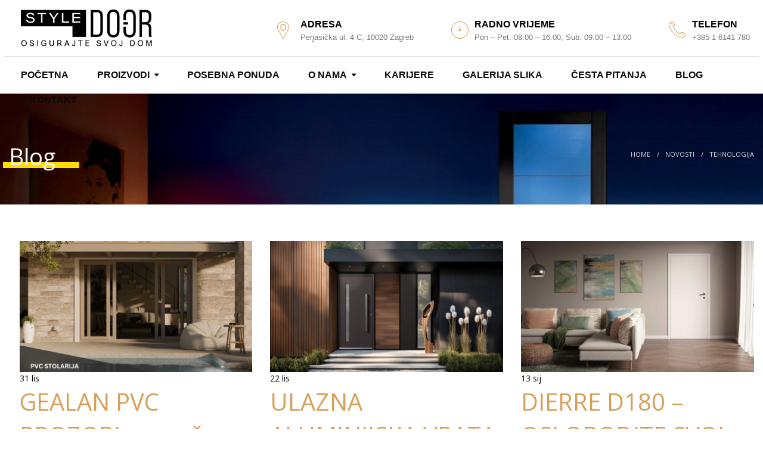

--- FILE ---
content_type: text/html; charset=UTF-8
request_url: https://styledoor.hr/category/novosti/
body_size: 18070
content:
<!doctype html>
<!--[if IE 9]><html class="lt-ie10" lang="en"> <![endif]--><html class="no-js" lang="hr"><head><meta charset="UTF-8"><meta name="viewport" content="width=device-width, initial-scale=1.0" /><title>Kategorija: Novosti – STYLE DOOR – protuprovalna, protupožarna, sobna vrata</title><meta name="robots" content="max-snippet:-1,max-image-preview:large,max-video-preview:-1" /><link rel="canonical" href="https://styledoor.hr/category/novosti/" /><meta property="og:type" content="website" /><meta property="og:locale" content="hr_HR" /><meta property="og:site_name" content="STYLE DOOR &#8211; protuprovalna, protupožarna, sobna vrata" /><meta property="og:title" content="Kategorija: Novosti" /><meta property="og:url" content="https://styledoor.hr/category/novosti/" /><meta property="og:image" content="https://styledoor.hr/wp-content/uploads/2020/12/cropped-styledoor-favicon-NOVO.jpeg" /><meta property="og:image:width" content="512" /><meta property="og:image:height" content="512" /><meta name="twitter:card" content="summary_large_image" /><meta name="twitter:title" content="Kategorija: Novosti" /><meta name="twitter:image" content="https://styledoor.hr/wp-content/uploads/2020/12/cropped-styledoor-favicon-NOVO.jpeg" /> <script type="application/ld+json">{"@context":"https://schema.org","@graph":[{"@type":"WebSite","@id":"https://styledoor.hr/#/schema/WebSite","url":"https://styledoor.hr/","name":"STYLE DOOR – protuprovalna, protupožarna, sobna vrata","inLanguage":"hr","potentialAction":{"@type":"SearchAction","target":{"@type":"EntryPoint","urlTemplate":"https://styledoor.hr/search/{search_term_string}/"},"query-input":"required name=search_term_string"},"publisher":{"@type":"Organization","@id":"https://styledoor.hr/#/schema/Organization","name":"STYLE DOOR – protuprovalna, protupožarna, sobna vrata","url":"https://styledoor.hr/","logo":{"@type":"ImageObject","url":"https://styledoor.hr/wp-content/uploads/2020/12/cropped-styledoor-favicon-NOVO.jpeg","contentUrl":"https://styledoor.hr/wp-content/uploads/2020/12/cropped-styledoor-favicon-NOVO.jpeg","width":512,"height":512,"contentSize":"8989"}}},{"@type":"CollectionPage","@id":"https://styledoor.hr/category/novosti/","url":"https://styledoor.hr/category/novosti/","name":"Kategorija: Novosti – STYLE DOOR – protuprovalna, protupožarna, sobna vrata","inLanguage":"hr","isPartOf":{"@id":"https://styledoor.hr/#/schema/WebSite"},"breadcrumb":{"@type":"BreadcrumbList","@id":"https://styledoor.hr/#/schema/BreadcrumbList","itemListElement":[{"@type":"ListItem","position":1,"item":"https://styledoor.hr/","name":"STYLE DOOR – protuprovalna, protupožarna, sobna vrata"},{"@type":"ListItem","position":2,"name":"Kategorija: Novosti"}]}}]}</script> <link rel='dns-prefetch' href='//static.addtoany.com' /><link rel='dns-prefetch' href='//maps.googleapis.com' /><link rel='dns-prefetch' href='//www.googletagmanager.com' /><link rel='dns-prefetch' href='//fonts.googleapis.com' /><link rel="alternate" type="application/rss+xml" title="STYLE DOOR - protuprovalna, protupožarna, sobna vrata &raquo; Kanal" href="https://styledoor.hr/feed/" /><link rel="alternate" type="application/rss+xml" title="STYLE DOOR - protuprovalna, protupožarna, sobna vrata &raquo; Kanal komentara" href="https://styledoor.hr/comments/feed/" /><link rel="alternate" type="application/rss+xml" title="STYLE DOOR - protuprovalna, protupožarna, sobna vrata &raquo; Novosti Kanal kategorija" href="https://styledoor.hr/category/novosti/feed/" /><style id='wp-img-auto-sizes-contain-inline-css' type='text/css'>img:is([sizes=auto i],[sizes^="auto," i]){contain-intrinsic-size:3000px 1500px}
/*# sourceURL=wp-img-auto-sizes-contain-inline-css */</style><link data-optimized="2" rel="stylesheet" href="https://styledoor.hr/wp-content/litespeed/css/3e443ee60642472627b6bd79b0bb7b74.css?ver=be163" /><style id='global-styles-inline-css' type='text/css'>:root{--wp--preset--aspect-ratio--square: 1;--wp--preset--aspect-ratio--4-3: 4/3;--wp--preset--aspect-ratio--3-4: 3/4;--wp--preset--aspect-ratio--3-2: 3/2;--wp--preset--aspect-ratio--2-3: 2/3;--wp--preset--aspect-ratio--16-9: 16/9;--wp--preset--aspect-ratio--9-16: 9/16;--wp--preset--color--black: #000000;--wp--preset--color--cyan-bluish-gray: #abb8c3;--wp--preset--color--white: #ffffff;--wp--preset--color--pale-pink: #f78da7;--wp--preset--color--vivid-red: #cf2e2e;--wp--preset--color--luminous-vivid-orange: #ff6900;--wp--preset--color--luminous-vivid-amber: #fcb900;--wp--preset--color--light-green-cyan: #7bdcb5;--wp--preset--color--vivid-green-cyan: #00d084;--wp--preset--color--pale-cyan-blue: #8ed1fc;--wp--preset--color--vivid-cyan-blue: #0693e3;--wp--preset--color--vivid-purple: #9b51e0;--wp--preset--gradient--vivid-cyan-blue-to-vivid-purple: linear-gradient(135deg,rgb(6,147,227) 0%,rgb(155,81,224) 100%);--wp--preset--gradient--light-green-cyan-to-vivid-green-cyan: linear-gradient(135deg,rgb(122,220,180) 0%,rgb(0,208,130) 100%);--wp--preset--gradient--luminous-vivid-amber-to-luminous-vivid-orange: linear-gradient(135deg,rgb(252,185,0) 0%,rgb(255,105,0) 100%);--wp--preset--gradient--luminous-vivid-orange-to-vivid-red: linear-gradient(135deg,rgb(255,105,0) 0%,rgb(207,46,46) 100%);--wp--preset--gradient--very-light-gray-to-cyan-bluish-gray: linear-gradient(135deg,rgb(238,238,238) 0%,rgb(169,184,195) 100%);--wp--preset--gradient--cool-to-warm-spectrum: linear-gradient(135deg,rgb(74,234,220) 0%,rgb(151,120,209) 20%,rgb(207,42,186) 40%,rgb(238,44,130) 60%,rgb(251,105,98) 80%,rgb(254,248,76) 100%);--wp--preset--gradient--blush-light-purple: linear-gradient(135deg,rgb(255,206,236) 0%,rgb(152,150,240) 100%);--wp--preset--gradient--blush-bordeaux: linear-gradient(135deg,rgb(254,205,165) 0%,rgb(254,45,45) 50%,rgb(107,0,62) 100%);--wp--preset--gradient--luminous-dusk: linear-gradient(135deg,rgb(255,203,112) 0%,rgb(199,81,192) 50%,rgb(65,88,208) 100%);--wp--preset--gradient--pale-ocean: linear-gradient(135deg,rgb(255,245,203) 0%,rgb(182,227,212) 50%,rgb(51,167,181) 100%);--wp--preset--gradient--electric-grass: linear-gradient(135deg,rgb(202,248,128) 0%,rgb(113,206,126) 100%);--wp--preset--gradient--midnight: linear-gradient(135deg,rgb(2,3,129) 0%,rgb(40,116,252) 100%);--wp--preset--font-size--small: 14px;--wp--preset--font-size--medium: 20px;--wp--preset--font-size--large: 18px;--wp--preset--font-size--x-large: 42px;--wp--preset--font-size--regular: 16px;--wp--preset--spacing--20: 0.44rem;--wp--preset--spacing--30: 0.67rem;--wp--preset--spacing--40: 1rem;--wp--preset--spacing--50: 1.5rem;--wp--preset--spacing--60: 2.25rem;--wp--preset--spacing--70: 3.38rem;--wp--preset--spacing--80: 5.06rem;--wp--preset--shadow--natural: 6px 6px 9px rgba(0, 0, 0, 0.2);--wp--preset--shadow--deep: 12px 12px 50px rgba(0, 0, 0, 0.4);--wp--preset--shadow--sharp: 6px 6px 0px rgba(0, 0, 0, 0.2);--wp--preset--shadow--outlined: 6px 6px 0px -3px rgb(255, 255, 255), 6px 6px rgb(0, 0, 0);--wp--preset--shadow--crisp: 6px 6px 0px rgb(0, 0, 0);}:where(.is-layout-flex){gap: 0.5em;}:where(.is-layout-grid){gap: 0.5em;}body .is-layout-flex{display: flex;}.is-layout-flex{flex-wrap: wrap;align-items: center;}.is-layout-flex > :is(*, div){margin: 0;}body .is-layout-grid{display: grid;}.is-layout-grid > :is(*, div){margin: 0;}:where(.wp-block-columns.is-layout-flex){gap: 2em;}:where(.wp-block-columns.is-layout-grid){gap: 2em;}:where(.wp-block-post-template.is-layout-flex){gap: 1.25em;}:where(.wp-block-post-template.is-layout-grid){gap: 1.25em;}.has-black-color{color: var(--wp--preset--color--black) !important;}.has-cyan-bluish-gray-color{color: var(--wp--preset--color--cyan-bluish-gray) !important;}.has-white-color{color: var(--wp--preset--color--white) !important;}.has-pale-pink-color{color: var(--wp--preset--color--pale-pink) !important;}.has-vivid-red-color{color: var(--wp--preset--color--vivid-red) !important;}.has-luminous-vivid-orange-color{color: var(--wp--preset--color--luminous-vivid-orange) !important;}.has-luminous-vivid-amber-color{color: var(--wp--preset--color--luminous-vivid-amber) !important;}.has-light-green-cyan-color{color: var(--wp--preset--color--light-green-cyan) !important;}.has-vivid-green-cyan-color{color: var(--wp--preset--color--vivid-green-cyan) !important;}.has-pale-cyan-blue-color{color: var(--wp--preset--color--pale-cyan-blue) !important;}.has-vivid-cyan-blue-color{color: var(--wp--preset--color--vivid-cyan-blue) !important;}.has-vivid-purple-color{color: var(--wp--preset--color--vivid-purple) !important;}.has-black-background-color{background-color: var(--wp--preset--color--black) !important;}.has-cyan-bluish-gray-background-color{background-color: var(--wp--preset--color--cyan-bluish-gray) !important;}.has-white-background-color{background-color: var(--wp--preset--color--white) !important;}.has-pale-pink-background-color{background-color: var(--wp--preset--color--pale-pink) !important;}.has-vivid-red-background-color{background-color: var(--wp--preset--color--vivid-red) !important;}.has-luminous-vivid-orange-background-color{background-color: var(--wp--preset--color--luminous-vivid-orange) !important;}.has-luminous-vivid-amber-background-color{background-color: var(--wp--preset--color--luminous-vivid-amber) !important;}.has-light-green-cyan-background-color{background-color: var(--wp--preset--color--light-green-cyan) !important;}.has-vivid-green-cyan-background-color{background-color: var(--wp--preset--color--vivid-green-cyan) !important;}.has-pale-cyan-blue-background-color{background-color: var(--wp--preset--color--pale-cyan-blue) !important;}.has-vivid-cyan-blue-background-color{background-color: var(--wp--preset--color--vivid-cyan-blue) !important;}.has-vivid-purple-background-color{background-color: var(--wp--preset--color--vivid-purple) !important;}.has-black-border-color{border-color: var(--wp--preset--color--black) !important;}.has-cyan-bluish-gray-border-color{border-color: var(--wp--preset--color--cyan-bluish-gray) !important;}.has-white-border-color{border-color: var(--wp--preset--color--white) !important;}.has-pale-pink-border-color{border-color: var(--wp--preset--color--pale-pink) !important;}.has-vivid-red-border-color{border-color: var(--wp--preset--color--vivid-red) !important;}.has-luminous-vivid-orange-border-color{border-color: var(--wp--preset--color--luminous-vivid-orange) !important;}.has-luminous-vivid-amber-border-color{border-color: var(--wp--preset--color--luminous-vivid-amber) !important;}.has-light-green-cyan-border-color{border-color: var(--wp--preset--color--light-green-cyan) !important;}.has-vivid-green-cyan-border-color{border-color: var(--wp--preset--color--vivid-green-cyan) !important;}.has-pale-cyan-blue-border-color{border-color: var(--wp--preset--color--pale-cyan-blue) !important;}.has-vivid-cyan-blue-border-color{border-color: var(--wp--preset--color--vivid-cyan-blue) !important;}.has-vivid-purple-border-color{border-color: var(--wp--preset--color--vivid-purple) !important;}.has-vivid-cyan-blue-to-vivid-purple-gradient-background{background: var(--wp--preset--gradient--vivid-cyan-blue-to-vivid-purple) !important;}.has-light-green-cyan-to-vivid-green-cyan-gradient-background{background: var(--wp--preset--gradient--light-green-cyan-to-vivid-green-cyan) !important;}.has-luminous-vivid-amber-to-luminous-vivid-orange-gradient-background{background: var(--wp--preset--gradient--luminous-vivid-amber-to-luminous-vivid-orange) !important;}.has-luminous-vivid-orange-to-vivid-red-gradient-background{background: var(--wp--preset--gradient--luminous-vivid-orange-to-vivid-red) !important;}.has-very-light-gray-to-cyan-bluish-gray-gradient-background{background: var(--wp--preset--gradient--very-light-gray-to-cyan-bluish-gray) !important;}.has-cool-to-warm-spectrum-gradient-background{background: var(--wp--preset--gradient--cool-to-warm-spectrum) !important;}.has-blush-light-purple-gradient-background{background: var(--wp--preset--gradient--blush-light-purple) !important;}.has-blush-bordeaux-gradient-background{background: var(--wp--preset--gradient--blush-bordeaux) !important;}.has-luminous-dusk-gradient-background{background: var(--wp--preset--gradient--luminous-dusk) !important;}.has-pale-ocean-gradient-background{background: var(--wp--preset--gradient--pale-ocean) !important;}.has-electric-grass-gradient-background{background: var(--wp--preset--gradient--electric-grass) !important;}.has-midnight-gradient-background{background: var(--wp--preset--gradient--midnight) !important;}.has-small-font-size{font-size: var(--wp--preset--font-size--small) !important;}.has-medium-font-size{font-size: var(--wp--preset--font-size--medium) !important;}.has-large-font-size{font-size: var(--wp--preset--font-size--large) !important;}.has-x-large-font-size{font-size: var(--wp--preset--font-size--x-large) !important;}
/*# sourceURL=global-styles-inline-css */</style><style id='classic-theme-styles-inline-css' type='text/css'>/*! This file is auto-generated */
.wp-block-button__link{color:#fff;background-color:#32373c;border-radius:9999px;box-shadow:none;text-decoration:none;padding:calc(.667em + 2px) calc(1.333em + 2px);font-size:1.125em}.wp-block-file__button{background:#32373c;color:#fff;text-decoration:none}
/*# sourceURL=/wp-includes/css/classic-themes.min.css */</style><link rel='stylesheet' id='doors_body_google_fonts-css' href='//fonts.googleapis.com/css?family=Open+Sans%3A400%26subset%3Dlatin-ext&#038;ver=1.0.0' type='text/css' media='all' /><link rel='stylesheet' id='doors_header_google_fonts-css' href='//fonts.googleapis.com/css?family=Open+Sans%3A700%26subset%3Dlatin-ext&#038;ver=1.0.0' type='text/css' media='all' /><style id='doors_custom_styler-inline-css' type='text/css'>.l-footer-columns { background-color: #323232}.l-footer-columns, .l-footer-columns .block-title , .l-footer-columns ul li a { color: #ffffff}.l-footer { background-color: ; color: ;}
    :root {
      --primary-color:            #d79f57;
      --secondary-color:          #265FB4;
      /*--accent-color:             #ff6a00;*/

      --headings-color:           #000000;
      
      --header-color:             ;
      --body-background-color:    ;
      
      --topbar-background:        ;
      --topbar-text:              ;
      --topbar-sticky-bg:         ;
      --topbar-sticky-text:       ;
      --topbar-hover-sticky-text: ;
      --topbar-hover-text:        ;
   
      --footer-background:        #323232;
      --footer-background-image: url();
      --footer-text-color:        #ffffff;
      --copyright-background:     ;
      --copyright-text:           ;  
	  

	  
    }
            .row { 
              max-width: 1370px; 
            }
            .titlebar {
              background-image: url('https://styledoor.hr/wp-content/uploads/2021/07/slika-galerija10.jpg');
              background-size: cover; 
            }
	  .contain-to-grid .top-bar .text-right  {
			background : ;
		}
	 
	  .contain-to-grid .top-bar .text-right .address_bar .bar .address, 
	  .contain-to-grid .top-bar .text-right .address_bar .bar .text_add, 
	  .contain-to-grid .top-bar .text-right .address_bar .address_icon i {
			color : ;
		}
		body, body p {
				font-family :'Open Sans';
				font-weight :;
				font-style:'normal';
				font-size :'16px';
			}h1, h2, h3, h4, h5, h6, .menu-list a {
				font-family :'Open Sans';
				font-weight :400;
				font-style :'normal';
				font-size :'12px';
			}.top-bar-section ul.menu > li > a:not(.button) {
					font-family : 'Open Sans';
					font-weight : 300;
		font-style : normal;
				font-size :12px;
				}
		.blog-post .sticky .blog-info {
			background: #d79f57 repeating-linear-gradient(-55deg, rgba(0, 0, 0, 0.3), rgba(0, 0, 0, 0.3) 10px, rgba(0, 0, 0, 0) 10px, rgba(0, 0, 0, 0) 20px) repeat scroll 0 0;
		}

		.sidebar #s:active,
    .sidebar #s:focus, .boxes.layout-3 .box-icon, div.vc_tta-color-grey.vc_tta-style-classic .vc_tta-panel.vc_active .vc_tta-panel-heading,
    div.vc_tta-color-grey.vc_tta-style-classic .vc_tta-tab.vc_active > a {
      border-color :    #d79f57;
    }
    div.vc_tta-color-grey.vc_tta-style-classic .vc_tta-tab > a {
      border-bottom-color :    #d79f57;
    }
     .wd-image-text h4:after, .wd-title-element:after {
     background-color :    #d79f57 !important;
     }
    .blog-info .arrow {
      border-color: transparent #d79f57;
		}

		.primary-color_color, h1, h2, h3, h4, h5, h6, .layout-4 .box-container h3.box-title-4, .wd-title-element, .wd-image-text h4, a, a:focus, a.active, a:active, a:hover,section.corporate .menu-item a i,
		 .box-container:hover .box-title, .blog-posts i, div.boxes.small.layout-3 .box-icon i {
				colorrrr : 	#d79f57 ;
		}
		 .boxes.small.layout-3 .box-icon i,
		  div.boxes.small.layout-3:hover .box-icon i {
		   color: rgba(255,255,255,1);
		 }

		.blog-posts h2 a {
			color : 
		}
		.corporate-layout .top-bar-section ul li:hover {
			border-color : 
		}
		.request-quote.right{
		  color : 	#d79f57 ;
		}

		.corporate-layout .top-bar-section ul.menu > li > a,
		.creative-layout .top-bar-section ul li > a {
      color :    #000;
    }
     .contain-to-grid.sticky-nav.sticky{
			background-color:#FFF;
		}

		.l-footer-columns, .l-footer-columns .block-title , .l-footer-columns ul li a {
			color: #ffffff
		}

		.l-footer {
			background-color : #000000
		}

		.contain-to-grid.sticky.fixed , .top-bar , .corporate-layout .contain-to-grid.sticky, header.l-header,.corporate-layout .contain-to-grid {
			background-color : 
		}

		#spaces-main {
			background-color : 
		}@media (max-width: 480px){
.top-bar .name h1 a img {
width:40%!important;
margin:auto;
padding:auto;
}
}
.wpcf7 input[type="text"],
.wpcf7 input[type="email"],
.wpcf7 input[type="tel"],
.wpcf7 textarea
{
    background-color: #f5f5f5;
    color: #000000;
}
::-webkit-input-placeholder { /* WebKit browsers */
    color: #000 !important;
    opacity: 0.8;
}
:-moz-placeholder { /* Mozilla Firefox 4 to 18 */
    color: #000 !important;
    opacity: 0.8;
}
::-moz-placeholder { /* Mozilla Firefox 19+ */
    color: #000 !important;
    opacity: 0.8;
}
:-ms-input-placeholder { /* Internet Explorer 10+ */
    color: #000 !important;
    opacity: 0.8;
}
											.blog-info .arrow {
    									border-left-color:#d79f57 ;
												}
												.ui-accordion-header-active, .ui-tabs-active, .box-icon {
													border-top-color:#d79f57
												}

												
/*# sourceURL=doors_custom_styler-inline-css */</style><style type="text/css">.scrollup-button {
                    display: none;
                    position: fixed;
                    z-index: 1000;
                    padding: 8px;
                    cursor: pointer;
                    bottom: 20px;
                    right: 20px;
                    background-color: #494949;
                    border-radius: 32px;
                    -webkit-animation: display 0.5s;
                    animation: display 0.5s;
                }

                .scrollup-button .scrollup-svg-icon {
                    display: block;
                    overflow: hidden;
                    fill: #ffffff;
                }

                .scrollup-button:hover {
                    background-color: #494949;
                }

                .scrollup-button:hover .scrollup-svg-icon {
                    fill: #ffffff;
                }</style><script type="text/javascript" id="addtoany-core-js-before" src="[data-uri]" defer></script> <script type="text/javascript" defer src="https://static.addtoany.com/menu/page.js" id="addtoany-core-js"></script> <script type="text/javascript" src="https://styledoor.hr/wp-includes/js/jquery/jquery.min.js?ver=3.7.1" id="jquery-core-js"></script> <script data-optimized="1" type="text/javascript" src="https://styledoor.hr/wp-content/litespeed/js/34226e47b9fa389615c11ad84ef87723.js?ver=5c48a" id="jquery-migrate-js" defer data-deferred="1"></script> <script data-optimized="1" type="text/javascript" defer src="https://styledoor.hr/wp-content/litespeed/js/5ecc27a62d0d4d348d50f7eb9a17e525.js?ver=dfef5" id="addtoany-jquery-js"></script> <script type="text/javascript" id="topbar_frontjs-js-extra" src="[data-uri]" defer></script> <script data-optimized="1" type="text/javascript" src="https://styledoor.hr/wp-content/litespeed/js/4b6a18cb0d7543a36c3c947c595e0479.js?ver=42ea7" id="topbar_frontjs-js" defer data-deferred="1"></script>  <script type="text/javascript" src="https://www.googletagmanager.com/gtag/js?id=GT-M3V5TCG" id="google_gtagjs-js" defer data-deferred="1"></script> <script type="text/javascript" id="google_gtagjs-js-after" src="[data-uri]" defer></script> <script></script><link rel="https://api.w.org/" href="https://styledoor.hr/wp-json/" /><link rel="alternate" title="JSON" type="application/json" href="https://styledoor.hr/wp-json/wp/v2/categories/40" /><link rel="EditURI" type="application/rsd+xml" title="RSD" href="https://styledoor.hr/xmlrpc.php?rsd" /><meta name="generator" content="Site Kit by Google 1.168.0" /><meta name="generator" content="Powered by WPBakery Page Builder - drag and drop page builder for WordPress."/><link rel="icon" href="https://styledoor.hr/wp-content/uploads/2020/12/cropped-styledoor-favicon-NOVO-32x32.jpeg" sizes="32x32" /><link rel="icon" href="https://styledoor.hr/wp-content/uploads/2020/12/cropped-styledoor-favicon-NOVO-192x192.jpeg" sizes="192x192" /><link rel="apple-touch-icon" href="https://styledoor.hr/wp-content/uploads/2020/12/cropped-styledoor-favicon-NOVO-180x180.jpeg" /><meta name="msapplication-TileImage" content="https://styledoor.hr/wp-content/uploads/2020/12/cropped-styledoor-favicon-NOVO-270x270.jpeg" /><style type="text/css" id="wp-custom-css">.grecaptcha-badge { visibility: hidden; }

@media (max-width: 500px) {
  .l-header .contain-to-grid .title-bar .menu-icon:after{
		top: 13px;
    margin-top: -9px;
		right: 1.9375rem;
		position: absolute;
  }
}
.wpcf7 form .wpcf7-response-output {
    background-color: #FFFFFF;
    color: #995b65;
}
input::placeholder {
    color: #dbdbdb;
}
h2 {
  font-family: 'Open Sans', Arial, sans-serif !important;
}
header, 
header * {
    font-family: 'Average Sans', sans-serif !important;
}</style><noscript><style>.wpb_animate_when_almost_visible { opacity: 1; }</style></noscript><meta name="google-site-verification" content="KJbb8FbBlduPw6BvUxIBWSNZQiemH-kTemNm1IoHYSg" /></head><body class="archive category category-novosti category-40 wp-theme-doors wpb-js-composer js-comp-ver-8.7.2 vc_responsive"><div id="spaces-main" class="pt-perspective "><section class="page-section home-page" id="page-content"><header class="l-header corporate-layout"><div class="contain-to-grid   clearfix" ><div class="top-bar " id="responsive-menu" data-topbar data-sticky><section class="header-info clearfix"><div class="row"><div class="top-bar-left"><ul class="title-bar" data-responsive-toggle="responsive-menu"><li class="name"><h1><a href="https://styledoor.hr/" rel="home"
title="STYLE DOOR &#8211; protuprovalna, protupožarna, sobna vrata" class="active">
<img data-lazyloaded="1" src="[data-uri]" data-src="https://styledoor.hr/wp-content/uploads/2020/12/StyleDoor_logo-definicija_.png"
alt="STYLE DOOR &#8211; protuprovalna, protupožarna, sobna vrata"/><noscript><img src="https://styledoor.hr/wp-content/uploads/2020/12/StyleDoor_logo-definicija_.png"
alt="STYLE DOOR &#8211; protuprovalna, protupožarna, sobna vrata"/></noscript></a></h1></li></ul></div><div class="top-bar-right larg-up text-right"><div class="address_bar"><div class="address_icon">
<svg xmlns="http://www.w3.org/2000/svg" width="19.515" height="30.223"
viewBox="0 0 19.515 30.223">
<g transform="translate(-183.6 -10)">
<path
d="M366.049,187.8c-2.562,0-4.649,2.666-4.649,5.94s2.086,5.94,4.649,5.94,4.649-2.666,4.649-5.94S368.611,187.8,366.049,187.8Zm0,10.586c-2.006,0-3.639-2.087-3.639-4.65s1.633-4.65,3.639-4.65,3.639,2.087,3.639,4.65S368.054,198.386,366.049,198.386Z"
transform="translate(-172.691 -173.722)" fill="#005fff"/>
<path
d="M193.358,10a9.758,9.758,0,0,0-7.991,15.358l7.96,14.865,7.8-14.559a9.668,9.668,0,0,0,1.992-5.906A9.769,9.769,0,0,0,193.358,10Zm7,15.127-.025.031-7.01,13.1-6.754-12.616-.389-.737a8.825,8.825,0,1,1,14.177.225Z"
fill="#005fff"/>
</g>
</svg></div><ul class="bar"><li class="address">ADRESA</li><li
class="text_add">Perjasička ul. 4 C, 10020 Zagreb</li></ul></div><div class="address_bar"><div class="address_icon">
<svg xmlns="http://www.w3.org/2000/svg" width="28.574" height="28.574"
viewBox="0 0 28.574 28.574">
<path
d="M14.287,0A14.287,14.287,0,1,0,28.574,14.287,14.3,14.3,0,0,0,14.287,0Zm0,27.622A13.335,13.335,0,1,1,27.622,14.287,13.35,13.35,0,0,1,14.287,27.622Z"
fill="#005fff"/>
<path
d="M24.191,20.185v-4.83a.476.476,0,0,0-.952,0v4.83a1.9,1.9,0,0,0-1.361,1.361h-3.4a.476.476,0,0,0,0,.952h3.4a1.9,1.9,0,1,0,2.314-2.314Zm-.476,2.79a.952.952,0,1,1,.952-.952A.953.953,0,0,1,23.715,22.975Z"
transform="translate(-9.428 -7.793)" fill="#005fff"/>
<path
d="M29.476,8.308a.476.476,0,0,0,.476-.476V7.355a.476.476,0,0,0-.952,0v.476A.476.476,0,0,0,29.476,8.308Z"
transform="translate(-15.189 -3.603)" fill="#005fff"/>
<path
d="M29.476,49.879a.476.476,0,0,0-.476.476v.476a.476.476,0,1,0,.952,0v-.476A.476.476,0,0,0,29.476,49.879Z"
transform="translate(-15.189 -26.125)" fill="#005fff"/>
<path
d="M50.952,28.879h-.476a.476.476,0,0,0,0,.952h.476a.476.476,0,1,0,0-.952Z"
transform="translate(-26.188 -15.126)" fill="#005fff"/>
<path
d="M7.952,28.879H7.476a.476.476,0,1,0,0,.952h.476a.476.476,0,1,0,0-.952Z"
transform="translate(-3.666 -15.126)" fill="#005fff"/>
<path
d="M44.325,13.462l-.337.337a.476.476,0,1,0,.673.673L45,14.135a.476.476,0,0,0-.673-.673Z"
transform="translate(-22.966 -6.978)" fill="#005fff"/>
<path
d="M13.92,43.868l-.337.337a.476.476,0,1,0,.673.673l.337-.337a.476.476,0,0,0-.673-.673Z"
transform="translate(-7.041 -22.903)" fill="#005fff"/>
<path
d="M44.662,43.867a.476.476,0,1,0-.673.673l.337.337A.476.476,0,0,0,45,44.2Z"
transform="translate(-22.966 -22.903)" fill="#005fff"/>
<path
d="M14.257,13.461a.476.476,0,0,0-.673.673l.337.337a.476.476,0,1,0,.673-.673Z"
transform="translate(-7.041 -6.977)" fill="#005fff"/>
</svg></div><ul class="bar"><li class="address">RADNO VRIJEME</li><li class="text_add">Pon – Pet: 08:00 – 16:00, Sub: 09:00 – 13:00</li></ul></div><div class="address_bar"><div class="address_icon">
<svg xmlns="http://www.w3.org/2000/svg" width="27.997" height="28"
viewBox="0 0 27.997 28">
<path
d="M15.564-502.037c1.2.2,2.463,1.27,3.683,3.109,1.231,1.866,1.412,3.284.58,4.57a10.669,10.669,0,0,1-.952,1.095c-.837.865-.87.936-.717,1.494.35,1.264,1.79,3.114,4.417,5.7a23.13,23.13,0,0,0,3.678,3.12,3.172,3.172,0,0,0,2.036.739,4.686,4.686,0,0,0,.761-.646,4.792,4.792,0,0,1,2.31-1.522c1.177-.274,2.665.312,4.482,1.768,1.981,1.587,2.577,3.081,1.866,4.69a7.559,7.559,0,0,1-1.757,2.2c-.936.941-1.078,1.062-1.45,1.237-1.138.542-2.517.553-4.515.044a24.857,24.857,0,0,1-8.872-4.794,41.16,41.16,0,0,1-6.026-6.048c-3.836-4.821-5.8-10.015-4.854-12.856.192-.575.383-.837,1.3-1.784a6.311,6.311,0,0,1,2.857-2.047A3.115,3.115,0,0,1,15.564-502.037Zm-1.2,1.133a4.423,4.423,0,0,0-1.095.69c-.164.142-.181.17-.1.219a12.643,12.643,0,0,1,1.691,1.418,13.247,13.247,0,0,1,2.824,4.274c.109.285.225.542.241.564a6.074,6.074,0,0,0,1.2-1.385,2.111,2.111,0,0,0,.027-1.954,10.048,10.048,0,0,0-2.627-3.442A2.061,2.061,0,0,0,14.36-500.9Zm-2.846,2.452c-1.215,1.51-.279,5.506,2.244,9.567,4.2,6.765,11.832,12.741,17.514,13.715a5.275,5.275,0,0,0,2.78-.192,9,9,0,0,0,.914-.788l.712-.684-.137-.252a12.424,12.424,0,0,0-1.456-1.894,11.036,11.036,0,0,0-4.2-2.709l-.433-.142-.235.219a1.361,1.361,0,0,1-1.095.411c-1.056.005-2.4-.733-4.406-2.419-.837-.706-3.393-3.251-4.126-4.115-1.7-1.981-2.49-3.4-2.5-4.439a1.724,1.724,0,0,1,.312-.98l.142-.175-.1-.279a12.952,12.952,0,0,0-4.214-5.747l-.493-.367-.515.509C11.952-498.94,11.629-498.595,11.514-498.453Zm19.615,15.231c-.4.2-1.324.941-1.242,1.012a2.666,2.666,0,0,0,.4.164,11.087,11.087,0,0,1,5.336,4.241c.208.3.383.558.394.569.022.033.2-.186.482-.6.969-1.4.476-2.676-1.636-4.263a4.953,4.953,0,0,0-3.071-1.341A2.553,2.553,0,0,0,31.129-483.221Z"
transform="translate(-10 502.065)" fill="#005fff"/>
</svg></div><ul class="bar"><li class="address">TELEFON</li><li class="text_add">+385 1 6141 780</li></ul></div></div></div></section><section class="corporate top-bar-section"><div class="row"><div class="menu-menu-container"><ul id="menu-menu" class="menu left"><li id="menu-item-3403" class=" color-2">
<a href="https://styledoor.hr/" class="has-icon"><i class="---- None ---- fa"></i> POČETNA</a></li><li id="menu-item-3491" class="menu-item has-dropdown  not-click  color-3">
<a href="https://styledoor.hr/#" class="has-icon"><i class="---- None ---- fa"></i> PROIZVODI</a><ul class="sub-menu dropdown "><li id="menu-item-3492" class=" color-3">
<a href="https://styledoor.hr/protuprovalna-vrata-dierre/" class="has-icon"><i class="---- None ---- fa"></i> PROTUPROVALNA VRATA</a></li><li id="menu-item-3522" class=" color-3">
<a href="https://styledoor.hr/paneli-za-protuprovalna-vrata/" class="has-icon"><i class="---- None ---- fa"></i> PANELI ZA PROTUPROVALNA VRATA</a></li><li id="menu-item-5767" class=" color-3">
<a href="https://styledoor.hr/protupozarna-vrata/" class="has-icon"><i class="---- None ---- fa"></i> PROTUPOŽARNA VRATA</a></li><li id="menu-item-6497" class=" color-3">
<a href="https://styledoor.hr/aluminijska-ulazna-vrata/" class="has-icon"><i class="---- None ---- fa"></i> ALUMINIJSKA ULAZNA VRATA</a></li><li id="menu-item-4325" class=" color-3">
<a href="https://styledoor.hr/sobna-vrata/" class="has-icon"><i class="---- None ---- fa"></i> SOBNA VRATA</a></li><li id="menu-item-7060" class=" color-3">
<a href="https://styledoor.hr/pvc-stolarija/" class="has-icon"><i class="---- None ---- fa"></i> PVC STOLARIJA</a></li><li id="menu-item-4743" class="menu-item has-dropdown  not-click  color-3">
<a href="https://styledoor.hr/smart-home/" class="has-icon"><i class="---- None ---- fa"></i> PAMETNA KUĆA (SMART HOME)</a><ul class="sub-menu dropdown "><li id="menu-item-6361" class=" color-3">
<a href="https://styledoor.hr/smart-home/pametne-brave/" class="has-icon"><i class="---- None ---- fa"></i> PAMETNE BRAVE I DODACI</a></li><li id="menu-item-6360" class=" color-3">
<a href="https://styledoor.hr/smart-home/pametne-spijunke/" class="has-icon"><i class="---- None ---- fa"></i> PAMETNE ŠPIJUNKE</a></li><li id="menu-item-6362" class=" color-3">
<a href="https://styledoor.hr/smart-home/yale-smart-safe/" class="has-icon"><i class="---- None ---- fa"></i> PAMETNI SEF</a></li><li id="menu-item-6363" class=" color-3">
<a href="https://styledoor.hr/protuprovalna-vrata-dierre/next-elettra/" class="has-icon"><i class="---- None ---- fa"></i> PAMETNA VRATA</a></li></ul></li><li id="menu-item-3521" class=" color-3">
<a href="https://styledoor.hr/kazete-za-klizna-vrata/" class="has-icon"><i class="---- None ---- fa"></i> KAZETE ZA KLIZNA VRATA</a></li></ul></li><li id="menu-item-3627" class=" color-4">
<a href="https://styledoor.hr/posebna-ponuda/" class="has-icon"><i class="---- None ---- fa"></i> POSEBNA PONUDA</a></li><li id="menu-item-3529" class="menu-item has-dropdown  not-click  color-5">
<a href="https://styledoor.hr/o-nama/" class="has-icon"><i class="---- None ---- fa"></i> O NAMA</a><ul class="sub-menu dropdown "><li id="menu-item-3528" class=" color-5">
<a href="https://styledoor.hr/reference/" class="has-icon"><i class="---- None ---- fa"></i> REFERENCE</a></li></ul></li><li id="menu-item-4813" class=" color-6">
<a href="https://styledoor.hr/zaposlenje/" class="has-icon"><i class="---- None ---- fa"></i> KARIJERE</a></li><li id="menu-item-3942" class=" color-7">
<a href="https://styledoor.hr/galerija-fotografija/" class="has-icon"><i class="---- None ---- fa"></i> GALERIJA SLIKA</a></li><li id="menu-item-3526" class=" color-8">
<a href="https://styledoor.hr/cesta-pitanja/" class="has-icon"><i class="---- None ---- fa"></i> ČESTA PITANJA</a></li><li id="menu-item-3387" class=" color-9">
<a href="https://styledoor.hr/blog/" class="has-icon"><i class="---- None ---- fa"></i> BLOG</a></li><li id="menu-item-3681" class=" color-10">
<a href="https://styledoor.hr/kontakt/" class="has-icon"><i class="---- None ---- fa"></i> KONTAKT</a></li></ul></div><div class="icon-header"><div class="languages_section right"></div><div class="request-quote"  style = "display: none" >
<a href=""
class="has-icon"></a></div></div></div></section></div><nav class="mobile-menu vertical menu" id="mobile-menu"><ul class="title-bar" data-responsive-toggle="responsive-menu"><li data-hide-for="medium-up" class="toggle-topbar menu-icon"><div class="title-bar-title"></div></li><ul id="menu-main-menu" class="vertical menu" data-accordion-menu data-submenu-toggle="true"><li id="menu-item-3403" class="menu-item menu-item-type-post_type menu-item-object-page menu-item-home menu-item-3403"><a href="https://styledoor.hr/">POČETNA</a></li><li id="menu-item-3491" class="menu-item menu-item-type-custom menu-item-object-custom menu-item-home menu-item-has-children menu-item-3491"><a href="https://styledoor.hr/#">PROIZVODI</a><ul class="sub-menu dropdown "><li id="menu-item-3492" class="menu-item menu-item-type-post_type menu-item-object-page menu-item-3492"><a href="https://styledoor.hr/protuprovalna-vrata-dierre/">PROTUPROVALNA VRATA</a></li><li id="menu-item-3522" class="menu-item menu-item-type-post_type menu-item-object-page menu-item-3522"><a href="https://styledoor.hr/paneli-za-protuprovalna-vrata/">PANELI ZA PROTUPROVALNA VRATA</a></li><li id="menu-item-5767" class="menu-item menu-item-type-post_type menu-item-object-page menu-item-5767"><a href="https://styledoor.hr/protupozarna-vrata/">PROTUPOŽARNA VRATA</a></li><li id="menu-item-6497" class="menu-item menu-item-type-post_type menu-item-object-page menu-item-6497"><a href="https://styledoor.hr/aluminijska-ulazna-vrata/">ALUMINIJSKA ULAZNA VRATA</a></li><li id="menu-item-4325" class="menu-item menu-item-type-post_type menu-item-object-page menu-item-4325"><a href="https://styledoor.hr/sobna-vrata/">SOBNA VRATA</a></li><li id="menu-item-7060" class="menu-item menu-item-type-post_type menu-item-object-page menu-item-7060"><a href="https://styledoor.hr/pvc-stolarija/">PVC STOLARIJA</a></li><li id="menu-item-4743" class="menu-item menu-item-type-post_type menu-item-object-page menu-item-has-children menu-item-4743"><a href="https://styledoor.hr/smart-home/">PAMETNA KUĆA (SMART HOME)</a><ul class="sub-menu dropdown "><li id="menu-item-6361" class="menu-item menu-item-type-post_type menu-item-object-page menu-item-6361"><a href="https://styledoor.hr/smart-home/pametne-brave/">PAMETNE BRAVE I DODACI</a></li><li id="menu-item-6360" class="menu-item menu-item-type-post_type menu-item-object-page menu-item-6360"><a href="https://styledoor.hr/smart-home/pametne-spijunke/">PAMETNE ŠPIJUNKE</a></li><li id="menu-item-6362" class="menu-item menu-item-type-custom menu-item-object-custom menu-item-6362"><a href="https://styledoor.hr/smart-home/yale-smart-safe/">PAMETNI SEF</a></li><li id="menu-item-6363" class="menu-item menu-item-type-custom menu-item-object-custom menu-item-6363"><a href="https://styledoor.hr/protuprovalna-vrata-dierre/next-elettra/">PAMETNA VRATA</a></li></ul></li><li id="menu-item-3521" class="menu-item menu-item-type-post_type menu-item-object-page menu-item-3521"><a href="https://styledoor.hr/kazete-za-klizna-vrata/">KAZETE ZA KLIZNA VRATA</a></li></ul></li><li id="menu-item-3627" class="menu-item menu-item-type-post_type menu-item-object-page menu-item-3627"><a href="https://styledoor.hr/posebna-ponuda/">POSEBNA PONUDA</a></li><li id="menu-item-3529" class="menu-item menu-item-type-post_type menu-item-object-page menu-item-has-children menu-item-3529"><a href="https://styledoor.hr/o-nama/">O NAMA</a><ul class="sub-menu dropdown "><li id="menu-item-3528" class="menu-item menu-item-type-post_type menu-item-object-page menu-item-3528"><a href="https://styledoor.hr/reference/">REFERENCE</a></li></ul></li><li id="menu-item-4813" class="menu-item menu-item-type-post_type menu-item-object-page menu-item-4813"><a href="https://styledoor.hr/zaposlenje/">KARIJERE</a></li><li id="menu-item-3942" class="menu-item menu-item-type-post_type menu-item-object-page menu-item-3942"><a href="https://styledoor.hr/galerija-fotografija/">GALERIJA SLIKA</a></li><li id="menu-item-3526" class="menu-item menu-item-type-post_type menu-item-object-page menu-item-3526"><a href="https://styledoor.hr/cesta-pitanja/">ČESTA PITANJA</a></li><li id="menu-item-3387" class="menu-item menu-item-type-post_type menu-item-object-page current_page_parent menu-item-3387"><a href="https://styledoor.hr/blog/">BLOG</a></li><li id="menu-item-3681" class="menu-item menu-item-type-post_type menu-item-object-page menu-item-3681"><a href="https://styledoor.hr/kontakt/">KONTAKT</a></li></ul></ul></nav><div class="request-quote right" style="display: none;">
<a href=""
class="has-icon"></a></div></div></header><section class="titlebar"><div class="row"><div class="large-8 columns"><h1 id="page-title" class="title">
Blog</h1></div><div class="large-4 columns"><ul class="breadcrumbs"><li><a href="https://styledoor.hr/">Home</a></li><li><a href="https://styledoor.hr/category/novosti/" rel="category tag">Novosti</a></li><li> <a href="https://styledoor.hr/category/tehnologija/" rel="category tag">Tehnologija</a></ul></div></div></section><main  class="row l-main"><ul class="blog-post blog-grid clearfix small-up-1 medium-up-2 large-up-3"><li class="column column-block"><article id="post-7113" class="post-7113 post type-post status-publish format-standard has-post-thumbnail hentry category-novosti category-tehnologija"><div class="post-thmbnail">
<img data-lazyloaded="1" src="[data-uri]" width="800" height="450" data-src="https://styledoor.hr/wp-content/uploads/2025/10/gealan-pvc_stolarija-stranica-min-800x450.png" class="attachment-doors_blog-thumb size-doors_blog-thumb wp-post-image" alt="GEALAN PVC stolarija" decoding="async" fetchpriority="high" /><noscript><img width="800" height="450" src="https://styledoor.hr/wp-content/uploads/2025/10/gealan-pvc_stolarija-stranica-min-800x450.png" class="attachment-doors_blog-thumb size-doors_blog-thumb wp-post-image" alt="GEALAN PVC stolarija" decoding="async" fetchpriority="high" /></noscript><div class="date">31 lis</div></div><h2 class="post-title"><a href="https://styledoor.hr/gealan-pvc-prozori-savrsena-kombinacija-dizajna-trajnosti-i-energetske-ucinkovitosti/">GEALAN PVC PROZORI – savršena kombinacija dizajna, trajnosti i energetske učinkovitosti</a></h2><div class="post-info">
<span class="author">
Napisao : 				<span>Tomas</span>
</span><ul class="post-categories"><li><a href="https://styledoor.hr/category/novosti/" rel="category tag">Novosti</a></li><li><a href="https://styledoor.hr/category/tehnologija/" rel="category tag">Tehnologija</a></li></ul>      <span class="comment-count">
0					odgovora			</span></div><div class="body text-secondary"><p>U današnje vrijeme, kada su estetika i funkcionalnost jednako važni, Gealan PVC prozori predstavljaju savršen izbor za svaki dom. Na styledoor.hr ponosno nudimo Gealan prozore&hellip;</p></div><div class="read-more">
<a href="https://styledoor.hr/gealan-pvc-prozori-savrsena-kombinacija-dizajna-trajnosti-i-energetske-ucinkovitosti/">
Pročitajte više<i class="fa fa-long-arrow-right"></i>
</a></div></article></li><li class="column column-block"><article id="post-6287" class="post-6287 post type-post status-publish format-standard has-post-thumbnail hentry category-novosti category-tehnologija"><div class="post-thmbnail">
<img data-lazyloaded="1" src="[data-uri]" width="800" height="450" data-src="https://styledoor.hr/wp-content/uploads/2025/04/delutech-naslovna-800x450.jpg" class="attachment-doors_blog-thumb size-doors_blog-thumb wp-post-image" alt="" decoding="async" /><noscript><img width="800" height="450" src="https://styledoor.hr/wp-content/uploads/2025/04/delutech-naslovna-800x450.jpg" class="attachment-doors_blog-thumb size-doors_blog-thumb wp-post-image" alt="" decoding="async" /></noscript><div class="date">22 lis</div></div><h2 class="post-title"><a href="https://styledoor.hr/ulazna-aluminijska-vrata-delutech/">ULAZNA ALUMINIJSKA VRATA DELUTECH</a></h2><div class="post-info">
<span class="author">
Napisao : 				<span>Tomas</span>
</span><ul class="post-categories"><li><a href="https://styledoor.hr/category/novosti/" rel="category tag">Novosti</a></li><li><a href="https://styledoor.hr/category/tehnologija/" rel="category tag">Tehnologija</a></li></ul>      <span class="comment-count">
0					odgovora			</span></div><div class="body text-secondary"><p>Delutech aluminijska ulazna vrata &nbsp; Kada razmišljate o ulaznim vratima za svoj dom, želite više od obične funkcije – želite da vrata komuniciraju stil, sigurnost&hellip;</p></div><div class="read-more">
<a href="https://styledoor.hr/ulazna-aluminijska-vrata-delutech/">
Pročitajte više<i class="fa fa-long-arrow-right"></i>
</a></div></article></li><li class="column column-block"><article id="post-5721" class="post-5721 post type-post status-publish format-standard has-post-thumbnail hentry category-novosti category-sigurnost category-tehnologija"><div class="post-thmbnail">
<img data-lazyloaded="1" src="[data-uri]" width="800" height="450" data-src="https://styledoor.hr/wp-content/uploads/2024/01/D180-800x450.jpg" class="attachment-doors_blog-thumb size-doors_blog-thumb wp-post-image" alt="protuprovalna vrata Dierre D180" decoding="async" /><noscript><img width="800" height="450" src="https://styledoor.hr/wp-content/uploads/2024/01/D180-800x450.jpg" class="attachment-doors_blog-thumb size-doors_blog-thumb wp-post-image" alt="protuprovalna vrata Dierre D180" decoding="async" /></noscript><div class="date">13 sij</div></div><h2 class="post-title"><a href="https://styledoor.hr/dierre-d180-oslobodite-svoj-horizont/">DIERRE D180 &#8211; OSLOBODITE SVOJ HORIZONT</a></h2><div class="post-info">
<span class="author">
Napisao : 				<span>Tin</span>
</span><ul class="post-categories"><li><a href="https://styledoor.hr/category/novosti/" rel="category tag">Novosti</a></li><li><a href="https://styledoor.hr/category/sigurnost/" rel="category tag">Sigurnost</a></li><li><a href="https://styledoor.hr/category/tehnologija/" rel="category tag">Tehnologija</a></li></ul>      <span class="comment-count">
0					odgovora			</span></div><div class="body text-secondary"><p>Nedavno smo u svojoj bogatoj ponudi Dierre protuprovalnih vrata dodali novoga člana, Dierre D180. Ova protuprovalna vrata spoj elegancije i inovacije čini veoma posebnim proizvodom.&hellip;</p></div><div class="read-more">
<a href="https://styledoor.hr/dierre-d180-oslobodite-svoj-horizont/">
Pročitajte više<i class="fa fa-long-arrow-right"></i>
</a></div></article></li><li class="column column-block"><article id="post-4852" class="post-4852 post type-post status-publish format-standard has-post-thumbnail hentry category-novosti"><div class="post-thmbnail">
<img data-lazyloaded="1" src="[data-uri]" width="800" height="450" data-src="https://styledoor.hr/wp-content/uploads/2020/12/D-EYE_pocetna-800x450.png" class="attachment-doors_blog-thumb size-doors_blog-thumb wp-post-image" alt="D-EYE" decoding="async" /><noscript><img width="800" height="450" src="https://styledoor.hr/wp-content/uploads/2020/12/D-EYE_pocetna-800x450.png" class="attachment-doors_blog-thumb size-doors_blog-thumb wp-post-image" alt="D-EYE" decoding="async" /></noscript><div class="date">30 svi</div></div><h2 class="post-title"><a href="https://styledoor.hr/dierre-d-eye-pametna-spijunka/">DIERRE D-EYE PAMETNA ŠPIJUNKA</a></h2><div class="post-info">
<span class="author">
Napisao : 				<span>Tin</span>
</span><ul class="post-categories"><li><a href="https://styledoor.hr/category/novosti/" rel="category tag">Novosti</a></li></ul>      <span class="comment-count">
0					odgovora			</span></div><div class="body text-secondary"><p>Konstantno ulažemo u unapređenje prodaje širenjem svoga asortimana. Nedavno smo u svoju ponudu uvrstili još jedan &#039;pametni&#039; proizvod, i to integriranu digitalnu špijunku s Wi-Fi&hellip;</p></div><div class="read-more">
<a href="https://styledoor.hr/dierre-d-eye-pametna-spijunka/">
Pročitajte više<i class="fa fa-long-arrow-right"></i>
</a></div></article></li><li class="column column-block"><article id="post-4787" class="post-4787 post type-post status-publish format-standard has-post-thumbnail hentry category-novosti"><div class="post-thmbnail">
<img data-lazyloaded="1" src="[data-uri]" width="800" height="450" data-src="https://styledoor.hr/wp-content/uploads/2020/12/Yale-PONUDA-800x450.jpg" class="attachment-doors_blog-thumb size-doors_blog-thumb wp-post-image" alt="Yale Ponuda" decoding="async" /><noscript><img width="800" height="450" src="https://styledoor.hr/wp-content/uploads/2020/12/Yale-PONUDA-800x450.jpg" class="attachment-doors_blog-thumb size-doors_blog-thumb wp-post-image" alt="Yale Ponuda" decoding="async" /></noscript><div class="date">03 svi</div></div><h2 class="post-title"><a href="https://styledoor.hr/yale-pametne-brave-i-dodaci/">YALE PAMETNE BRAVE I DODACI</a></h2><div class="post-info">
<span class="author">
Napisao : 				<span>Tin</span>
</span><ul class="post-categories"><li><a href="https://styledoor.hr/category/novosti/" rel="category tag">Novosti</a></li></ul>      <span class="comment-count">
1					odgovora			</span></div><div class="body text-secondary"><p>Nedavno smo u svoju ponudu uvrstili nove proizvode, pametne brave i dodatke marke Yale. Yale je firma osnovana davne 1840. godine sa ciljem da štite&hellip;</p></div><div class="read-more">
<a href="https://styledoor.hr/yale-pametne-brave-i-dodaci/">
Pročitajte više<i class="fa fa-long-arrow-right"></i>
</a></div></article></li></ul><div class="wd-pagination"></div></main><section class="l-footer-columns"><div class="row"><section class="block"><div class="large-4 columns"><div><h3 class="block-title">KONTAKT</h3><div class="textwidget"><p>Telefon: <a href="tel:+385 1 6141 780">+385 1 6141 780</a><br />
Email: <a href="mailto:info@styledoor.hr">info@styledoor.hr</a></p><p>Pošaljite nam poruku:<br />
<i class="fa fa-whatsapp" aria-hidden="true"></i> <a href="https://wa.me/385995364783">WhatsApp</a><br />
<i class="fa fa-comment" aria-hidden="true"></i> <a href="http://m.me/styledoor.vrata">Messenger</a><br />
<i class="fa fa-comments" aria-hidden="true"></i> <a href="viber://contact?number=%2B385995364783">Viber</a></p></div></div><div><h3 class="block-title">HITNE INTERVENCIJE</h3><div class="textwidget"><p>Za hitne intervencije na protuprovalnim vratima Dierre molimo Vas da se obratite našem partneru “TONKOVIĆ SUPER BRAVAR” na broj telefona <a href="tel:+385 98 737 615">+385 98 737 615</a></p></div></div></div><div class="large-4 columns"><div><h3 class="block-title">PRATITE NAS</h3><div class="textwidget"><p><i class="fa fa-facebook-official" aria-hidden="true"></i> <a href="https://www.facebook.com/styledoor.vrata">Facebook</a><br />
<i class="fa fa-instagram" aria-hidden="true"></i> <a href="https://www.instagram.com/styledoor.hr/">Instagram</a><br />
<i class="fa fa-linkedin" aria-hidden="true"></i> <a href="https://www.linkedin.com/company/pro-mont-vrata-d-o-o-/">LinkedIn</a></p></div></div><div><h3 class="block-title">POSJETITE NAS</h3><div class="textwidget"><p><a href="https://goo.gl/maps/XVfR15UY6LPT5gs79">Perjasička ul. 4 C<br />
10020 Zagreb</a></p></div></div><div><h3 class="block-title">RADNO VRIJEME</h3><div class="textwidget"><p>Pon – Pet: 08:00 – 16:00<br />
Sub: 09:00 – 13:00</p></div></div></div><div class="large-4 columns"><div><h3 class="block-title">PROIZVODI</h3><div class="menu-proizvodi-container"><ul id="menu-proizvodi" class="menu"><li id="menu-item-3540" class="menu-item menu-item-type-custom menu-item-object-custom menu-item-3540"><a href="https://styledoor.hr/protuprovalna-vrata-dierre/">Protuprovalna vrata</a></li><li id="menu-item-3541" class="menu-item menu-item-type-custom menu-item-object-custom menu-item-3541"><a href="https://styledoor.hr/protupozarna-vrata/">Protupožarna vrata</a></li><li id="menu-item-3542" class="menu-item menu-item-type-custom menu-item-object-custom menu-item-3542"><a href="https://styledoor.hr/sobna-vrata/">Sobna vrata</a></li><li id="menu-item-3543" class="menu-item menu-item-type-custom menu-item-object-custom menu-item-3543"><a href="https://styledoor.hr/paneli-za-protuprovalna-vrata/">Paneli za protuprovalna vrata</a></li><li id="menu-item-3544" class="menu-item menu-item-type-custom menu-item-object-custom menu-item-3544"><a href="https://styledoor.hr/kazete-za-klizna-vrata/">Kazete za klizna vrata</a></li><li id="menu-item-5228" class="menu-item menu-item-type-post_type menu-item-object-page menu-item-5228"><a href="https://styledoor.hr/smart-home/">Pametna kuća (Smart Home)</a></li><li id="menu-item-7059" class="menu-item menu-item-type-post_type menu-item-object-page menu-item-7059"><a href="https://styledoor.hr/pvc-stolarija/">PVC stolarija</a></li></ul></div></div></div></section></div></section><footer class="l-footer"><div class="row"><div class="footer large-4 small-12 columns"><section class="block">
<span> <a href="https://styledoor.hr/politika-privatnosti/">Pravila o privatnosti</a></span></section></div><div class="copyright large-4 small-12 columns text-center "><p>
STYLE DOOR © 2025 - Sva prava pridržana</p></div><div class="large-4 small-12 columns"></div></div></footer><span id="scrollup-master" class="scrollup-button" title="Scroll Back to Top"
data-distance="500"
>
<svg xmlns="http://www.w3.org/2000/svg" class="scrollup-svg-icon" width="32" height="32"
viewBox="0 0 24 24"><path
d="M12 2q0.4 0 0.7 0.3l7 7q0.3 0.3 0.3 0.7 0 0.4-0.3 0.7t-0.7 0.3q-0.4 0-0.7-0.3l-5.3-5.3v15.6q0 0.4-0.3 0.7t-0.7 0.3-0.7-0.3-0.3-0.7v-15.6l-5.3 5.3q-0.3 0.3-0.7 0.3-0.4 0-0.7-0.3t-0.3-0.7q0-0.4 0.3-0.7l7-7q0.3-0.3 0.7-0.3z"></path></svg>
</span> <script type="speculationrules">{"prefetch":[{"source":"document","where":{"and":[{"href_matches":"/*"},{"not":{"href_matches":["/wp-*.php","/wp-admin/*","/wp-content/uploads/*","/wp-content/*","/wp-content/plugins/*","/wp-content/themes/doors/*","/*\\?(.+)"]}},{"not":{"selector_matches":"a[rel~=\"nofollow\"]"}},{"not":{"selector_matches":".no-prefetch, .no-prefetch a"}}]},"eagerness":"conservative"}]}</script> <script data-optimized="1" type="text/javascript" src="https://styledoor.hr/wp-content/litespeed/js/481f8df25d6f6ee7dda6f5bdab4da6fd.js?ver=60b37" id="wp-hooks-js" defer data-deferred="1"></script> <script data-optimized="1" type="text/javascript" src="https://styledoor.hr/wp-content/litespeed/js/4ac1ff2ee8e35b60891fd83bf6ccaf50.js?ver=28159" id="wp-i18n-js" defer data-deferred="1"></script> <script type="text/javascript" id="wp-i18n-js-after" src="[data-uri]" defer></script> <script data-optimized="1" type="text/javascript" src="https://styledoor.hr/wp-content/litespeed/js/d758d13eff426939b395b4504829ed96.js?ver=40025" id="swv-js" defer data-deferred="1"></script> <script type="text/javascript" id="contact-form-7-js-translations" src="[data-uri]" defer></script> <script type="text/javascript" id="contact-form-7-js-before" src="[data-uri]" defer></script> <script data-optimized="1" type="text/javascript" src="https://styledoor.hr/wp-content/litespeed/js/386e16e7ebfdcfe5b742a70e15868c17.js?ver=677da" id="contact-form-7-js" defer data-deferred="1"></script> <script data-optimized="1" type="text/javascript" src="https://styledoor.hr/wp-content/litespeed/js/c6248f26e5bec10de986034fcdd95a34.js?ver=07a35" id="hoverIntent-js" defer data-deferred="1"></script> <script data-optimized="1" type="text/javascript" src="https://styledoor.hr/wp-content/litespeed/js/18167031e9b47c4b033d8d83b0c3bbfc.js?ver=c1f8f" id="doors-main-scripts-js" defer data-deferred="1"></script> <script type="text/javascript" src="https://maps.googleapis.com/maps/api/js?v=3.exp&amp;ver=3" id="googleapismap-js" defer data-deferred="1"></script> <script type="text/javascript" src="https://www.google.com/recaptcha/api.js?render=6LeRmhoqAAAAAD9L0877qfSBiX6eGistznw3FY0H&amp;ver=3.0" id="google-recaptcha-js" defer data-deferred="1"></script> <script data-optimized="1" type="text/javascript" src="https://styledoor.hr/wp-content/litespeed/js/af85aefce463364b25e09845b7159ec0.js?ver=17176" id="wp-polyfill-js" defer data-deferred="1"></script> <script type="text/javascript" id="wpcf7-recaptcha-js-before" src="[data-uri]" defer></script> <script data-optimized="1" type="text/javascript" src="https://styledoor.hr/wp-content/litespeed/js/be29dc53aff3fc0e40ebd74ef745cd72.js?ver=5cd72" id="wpcf7-recaptcha-js" defer data-deferred="1"></script> <script data-optimized="1" type="text/javascript" src="https://styledoor.hr/wp-content/litespeed/js/46cd1a690e64745d3753831f8efb43cb.js?ver=b43cb" id="googlesitekit-events-provider-contact-form-7-js" defer></script> <script></script> <script type='text/javascript' src="[data-uri]" defer></script> </section></div> <script data-no-optimize="1">window.lazyLoadOptions=Object.assign({},{threshold:300},window.lazyLoadOptions||{});!function(t,e){"object"==typeof exports&&"undefined"!=typeof module?module.exports=e():"function"==typeof define&&define.amd?define(e):(t="undefined"!=typeof globalThis?globalThis:t||self).LazyLoad=e()}(this,function(){"use strict";function e(){return(e=Object.assign||function(t){for(var e=1;e<arguments.length;e++){var n,a=arguments[e];for(n in a)Object.prototype.hasOwnProperty.call(a,n)&&(t[n]=a[n])}return t}).apply(this,arguments)}function o(t){return e({},at,t)}function l(t,e){return t.getAttribute(gt+e)}function c(t){return l(t,vt)}function s(t,e){return function(t,e,n){e=gt+e;null!==n?t.setAttribute(e,n):t.removeAttribute(e)}(t,vt,e)}function i(t){return s(t,null),0}function r(t){return null===c(t)}function u(t){return c(t)===_t}function d(t,e,n,a){t&&(void 0===a?void 0===n?t(e):t(e,n):t(e,n,a))}function f(t,e){et?t.classList.add(e):t.className+=(t.className?" ":"")+e}function _(t,e){et?t.classList.remove(e):t.className=t.className.replace(new RegExp("(^|\\s+)"+e+"(\\s+|$)")," ").replace(/^\s+/,"").replace(/\s+$/,"")}function g(t){return t.llTempImage}function v(t,e){!e||(e=e._observer)&&e.unobserve(t)}function b(t,e){t&&(t.loadingCount+=e)}function p(t,e){t&&(t.toLoadCount=e)}function n(t){for(var e,n=[],a=0;e=t.children[a];a+=1)"SOURCE"===e.tagName&&n.push(e);return n}function h(t,e){(t=t.parentNode)&&"PICTURE"===t.tagName&&n(t).forEach(e)}function a(t,e){n(t).forEach(e)}function m(t){return!!t[lt]}function E(t){return t[lt]}function I(t){return delete t[lt]}function y(e,t){var n;m(e)||(n={},t.forEach(function(t){n[t]=e.getAttribute(t)}),e[lt]=n)}function L(a,t){var o;m(a)&&(o=E(a),t.forEach(function(t){var e,n;e=a,(t=o[n=t])?e.setAttribute(n,t):e.removeAttribute(n)}))}function k(t,e,n){f(t,e.class_loading),s(t,st),n&&(b(n,1),d(e.callback_loading,t,n))}function A(t,e,n){n&&t.setAttribute(e,n)}function O(t,e){A(t,rt,l(t,e.data_sizes)),A(t,it,l(t,e.data_srcset)),A(t,ot,l(t,e.data_src))}function w(t,e,n){var a=l(t,e.data_bg_multi),o=l(t,e.data_bg_multi_hidpi);(a=nt&&o?o:a)&&(t.style.backgroundImage=a,n=n,f(t=t,(e=e).class_applied),s(t,dt),n&&(e.unobserve_completed&&v(t,e),d(e.callback_applied,t,n)))}function x(t,e){!e||0<e.loadingCount||0<e.toLoadCount||d(t.callback_finish,e)}function M(t,e,n){t.addEventListener(e,n),t.llEvLisnrs[e]=n}function N(t){return!!t.llEvLisnrs}function z(t){if(N(t)){var e,n,a=t.llEvLisnrs;for(e in a){var o=a[e];n=e,o=o,t.removeEventListener(n,o)}delete t.llEvLisnrs}}function C(t,e,n){var a;delete t.llTempImage,b(n,-1),(a=n)&&--a.toLoadCount,_(t,e.class_loading),e.unobserve_completed&&v(t,n)}function R(i,r,c){var l=g(i)||i;N(l)||function(t,e,n){N(t)||(t.llEvLisnrs={});var a="VIDEO"===t.tagName?"loadeddata":"load";M(t,a,e),M(t,"error",n)}(l,function(t){var e,n,a,o;n=r,a=c,o=u(e=i),C(e,n,a),f(e,n.class_loaded),s(e,ut),d(n.callback_loaded,e,a),o||x(n,a),z(l)},function(t){var e,n,a,o;n=r,a=c,o=u(e=i),C(e,n,a),f(e,n.class_error),s(e,ft),d(n.callback_error,e,a),o||x(n,a),z(l)})}function T(t,e,n){var a,o,i,r,c;t.llTempImage=document.createElement("IMG"),R(t,e,n),m(c=t)||(c[lt]={backgroundImage:c.style.backgroundImage}),i=n,r=l(a=t,(o=e).data_bg),c=l(a,o.data_bg_hidpi),(r=nt&&c?c:r)&&(a.style.backgroundImage='url("'.concat(r,'")'),g(a).setAttribute(ot,r),k(a,o,i)),w(t,e,n)}function G(t,e,n){var a;R(t,e,n),a=e,e=n,(t=Et[(n=t).tagName])&&(t(n,a),k(n,a,e))}function D(t,e,n){var a;a=t,(-1<It.indexOf(a.tagName)?G:T)(t,e,n)}function S(t,e,n){var a;t.setAttribute("loading","lazy"),R(t,e,n),a=e,(e=Et[(n=t).tagName])&&e(n,a),s(t,_t)}function V(t){t.removeAttribute(ot),t.removeAttribute(it),t.removeAttribute(rt)}function j(t){h(t,function(t){L(t,mt)}),L(t,mt)}function F(t){var e;(e=yt[t.tagName])?e(t):m(e=t)&&(t=E(e),e.style.backgroundImage=t.backgroundImage)}function P(t,e){var n;F(t),n=e,r(e=t)||u(e)||(_(e,n.class_entered),_(e,n.class_exited),_(e,n.class_applied),_(e,n.class_loading),_(e,n.class_loaded),_(e,n.class_error)),i(t),I(t)}function U(t,e,n,a){var o;n.cancel_on_exit&&(c(t)!==st||"IMG"===t.tagName&&(z(t),h(o=t,function(t){V(t)}),V(o),j(t),_(t,n.class_loading),b(a,-1),i(t),d(n.callback_cancel,t,e,a)))}function $(t,e,n,a){var o,i,r=(i=t,0<=bt.indexOf(c(i)));s(t,"entered"),f(t,n.class_entered),_(t,n.class_exited),o=t,i=a,n.unobserve_entered&&v(o,i),d(n.callback_enter,t,e,a),r||D(t,n,a)}function q(t){return t.use_native&&"loading"in HTMLImageElement.prototype}function H(t,o,i){t.forEach(function(t){return(a=t).isIntersecting||0<a.intersectionRatio?$(t.target,t,o,i):(e=t.target,n=t,a=o,t=i,void(r(e)||(f(e,a.class_exited),U(e,n,a,t),d(a.callback_exit,e,n,t))));var e,n,a})}function B(e,n){var t;tt&&!q(e)&&(n._observer=new IntersectionObserver(function(t){H(t,e,n)},{root:(t=e).container===document?null:t.container,rootMargin:t.thresholds||t.threshold+"px"}))}function J(t){return Array.prototype.slice.call(t)}function K(t){return t.container.querySelectorAll(t.elements_selector)}function Q(t){return c(t)===ft}function W(t,e){return e=t||K(e),J(e).filter(r)}function X(e,t){var n;(n=K(e),J(n).filter(Q)).forEach(function(t){_(t,e.class_error),i(t)}),t.update()}function t(t,e){var n,a,t=o(t);this._settings=t,this.loadingCount=0,B(t,this),n=t,a=this,Y&&window.addEventListener("online",function(){X(n,a)}),this.update(e)}var Y="undefined"!=typeof window,Z=Y&&!("onscroll"in window)||"undefined"!=typeof navigator&&/(gle|ing|ro)bot|crawl|spider/i.test(navigator.userAgent),tt=Y&&"IntersectionObserver"in window,et=Y&&"classList"in document.createElement("p"),nt=Y&&1<window.devicePixelRatio,at={elements_selector:".lazy",container:Z||Y?document:null,threshold:300,thresholds:null,data_src:"src",data_srcset:"srcset",data_sizes:"sizes",data_bg:"bg",data_bg_hidpi:"bg-hidpi",data_bg_multi:"bg-multi",data_bg_multi_hidpi:"bg-multi-hidpi",data_poster:"poster",class_applied:"applied",class_loading:"litespeed-loading",class_loaded:"litespeed-loaded",class_error:"error",class_entered:"entered",class_exited:"exited",unobserve_completed:!0,unobserve_entered:!1,cancel_on_exit:!0,callback_enter:null,callback_exit:null,callback_applied:null,callback_loading:null,callback_loaded:null,callback_error:null,callback_finish:null,callback_cancel:null,use_native:!1},ot="src",it="srcset",rt="sizes",ct="poster",lt="llOriginalAttrs",st="loading",ut="loaded",dt="applied",ft="error",_t="native",gt="data-",vt="ll-status",bt=[st,ut,dt,ft],pt=[ot],ht=[ot,ct],mt=[ot,it,rt],Et={IMG:function(t,e){h(t,function(t){y(t,mt),O(t,e)}),y(t,mt),O(t,e)},IFRAME:function(t,e){y(t,pt),A(t,ot,l(t,e.data_src))},VIDEO:function(t,e){a(t,function(t){y(t,pt),A(t,ot,l(t,e.data_src))}),y(t,ht),A(t,ct,l(t,e.data_poster)),A(t,ot,l(t,e.data_src)),t.load()}},It=["IMG","IFRAME","VIDEO"],yt={IMG:j,IFRAME:function(t){L(t,pt)},VIDEO:function(t){a(t,function(t){L(t,pt)}),L(t,ht),t.load()}},Lt=["IMG","IFRAME","VIDEO"];return t.prototype={update:function(t){var e,n,a,o=this._settings,i=W(t,o);{if(p(this,i.length),!Z&&tt)return q(o)?(e=o,n=this,i.forEach(function(t){-1!==Lt.indexOf(t.tagName)&&S(t,e,n)}),void p(n,0)):(t=this._observer,o=i,t.disconnect(),a=t,void o.forEach(function(t){a.observe(t)}));this.loadAll(i)}},destroy:function(){this._observer&&this._observer.disconnect(),K(this._settings).forEach(function(t){I(t)}),delete this._observer,delete this._settings,delete this.loadingCount,delete this.toLoadCount},loadAll:function(t){var e=this,n=this._settings;W(t,n).forEach(function(t){v(t,e),D(t,n,e)})},restoreAll:function(){var e=this._settings;K(e).forEach(function(t){P(t,e)})}},t.load=function(t,e){e=o(e);D(t,e)},t.resetStatus=function(t){i(t)},t}),function(t,e){"use strict";function n(){e.body.classList.add("litespeed_lazyloaded")}function a(){console.log("[LiteSpeed] Start Lazy Load"),o=new LazyLoad(Object.assign({},t.lazyLoadOptions||{},{elements_selector:"[data-lazyloaded]",callback_finish:n})),i=function(){o.update()},t.MutationObserver&&new MutationObserver(i).observe(e.documentElement,{childList:!0,subtree:!0,attributes:!0})}var o,i;t.addEventListener?t.addEventListener("load",a,!1):t.attachEvent("onload",a)}(window,document);</script></body></html>
<!-- Page optimized by LiteSpeed Cache @2026-01-19 18:14:34 -->

<!-- Page supported by LiteSpeed Cache 7.7 on 2026-01-19 18:14:34 -->

--- FILE ---
content_type: text/html; charset=utf-8
request_url: https://www.google.com/recaptcha/api2/anchor?ar=1&k=6LeRmhoqAAAAAD9L0877qfSBiX6eGistznw3FY0H&co=aHR0cHM6Ly9zdHlsZWRvb3IuaHI6NDQz&hl=en&v=PoyoqOPhxBO7pBk68S4YbpHZ&size=invisible&anchor-ms=20000&execute-ms=30000&cb=4g435vsfpfdq
body_size: 48764
content:
<!DOCTYPE HTML><html dir="ltr" lang="en"><head><meta http-equiv="Content-Type" content="text/html; charset=UTF-8">
<meta http-equiv="X-UA-Compatible" content="IE=edge">
<title>reCAPTCHA</title>
<style type="text/css">
/* cyrillic-ext */
@font-face {
  font-family: 'Roboto';
  font-style: normal;
  font-weight: 400;
  font-stretch: 100%;
  src: url(//fonts.gstatic.com/s/roboto/v48/KFO7CnqEu92Fr1ME7kSn66aGLdTylUAMa3GUBHMdazTgWw.woff2) format('woff2');
  unicode-range: U+0460-052F, U+1C80-1C8A, U+20B4, U+2DE0-2DFF, U+A640-A69F, U+FE2E-FE2F;
}
/* cyrillic */
@font-face {
  font-family: 'Roboto';
  font-style: normal;
  font-weight: 400;
  font-stretch: 100%;
  src: url(//fonts.gstatic.com/s/roboto/v48/KFO7CnqEu92Fr1ME7kSn66aGLdTylUAMa3iUBHMdazTgWw.woff2) format('woff2');
  unicode-range: U+0301, U+0400-045F, U+0490-0491, U+04B0-04B1, U+2116;
}
/* greek-ext */
@font-face {
  font-family: 'Roboto';
  font-style: normal;
  font-weight: 400;
  font-stretch: 100%;
  src: url(//fonts.gstatic.com/s/roboto/v48/KFO7CnqEu92Fr1ME7kSn66aGLdTylUAMa3CUBHMdazTgWw.woff2) format('woff2');
  unicode-range: U+1F00-1FFF;
}
/* greek */
@font-face {
  font-family: 'Roboto';
  font-style: normal;
  font-weight: 400;
  font-stretch: 100%;
  src: url(//fonts.gstatic.com/s/roboto/v48/KFO7CnqEu92Fr1ME7kSn66aGLdTylUAMa3-UBHMdazTgWw.woff2) format('woff2');
  unicode-range: U+0370-0377, U+037A-037F, U+0384-038A, U+038C, U+038E-03A1, U+03A3-03FF;
}
/* math */
@font-face {
  font-family: 'Roboto';
  font-style: normal;
  font-weight: 400;
  font-stretch: 100%;
  src: url(//fonts.gstatic.com/s/roboto/v48/KFO7CnqEu92Fr1ME7kSn66aGLdTylUAMawCUBHMdazTgWw.woff2) format('woff2');
  unicode-range: U+0302-0303, U+0305, U+0307-0308, U+0310, U+0312, U+0315, U+031A, U+0326-0327, U+032C, U+032F-0330, U+0332-0333, U+0338, U+033A, U+0346, U+034D, U+0391-03A1, U+03A3-03A9, U+03B1-03C9, U+03D1, U+03D5-03D6, U+03F0-03F1, U+03F4-03F5, U+2016-2017, U+2034-2038, U+203C, U+2040, U+2043, U+2047, U+2050, U+2057, U+205F, U+2070-2071, U+2074-208E, U+2090-209C, U+20D0-20DC, U+20E1, U+20E5-20EF, U+2100-2112, U+2114-2115, U+2117-2121, U+2123-214F, U+2190, U+2192, U+2194-21AE, U+21B0-21E5, U+21F1-21F2, U+21F4-2211, U+2213-2214, U+2216-22FF, U+2308-230B, U+2310, U+2319, U+231C-2321, U+2336-237A, U+237C, U+2395, U+239B-23B7, U+23D0, U+23DC-23E1, U+2474-2475, U+25AF, U+25B3, U+25B7, U+25BD, U+25C1, U+25CA, U+25CC, U+25FB, U+266D-266F, U+27C0-27FF, U+2900-2AFF, U+2B0E-2B11, U+2B30-2B4C, U+2BFE, U+3030, U+FF5B, U+FF5D, U+1D400-1D7FF, U+1EE00-1EEFF;
}
/* symbols */
@font-face {
  font-family: 'Roboto';
  font-style: normal;
  font-weight: 400;
  font-stretch: 100%;
  src: url(//fonts.gstatic.com/s/roboto/v48/KFO7CnqEu92Fr1ME7kSn66aGLdTylUAMaxKUBHMdazTgWw.woff2) format('woff2');
  unicode-range: U+0001-000C, U+000E-001F, U+007F-009F, U+20DD-20E0, U+20E2-20E4, U+2150-218F, U+2190, U+2192, U+2194-2199, U+21AF, U+21E6-21F0, U+21F3, U+2218-2219, U+2299, U+22C4-22C6, U+2300-243F, U+2440-244A, U+2460-24FF, U+25A0-27BF, U+2800-28FF, U+2921-2922, U+2981, U+29BF, U+29EB, U+2B00-2BFF, U+4DC0-4DFF, U+FFF9-FFFB, U+10140-1018E, U+10190-1019C, U+101A0, U+101D0-101FD, U+102E0-102FB, U+10E60-10E7E, U+1D2C0-1D2D3, U+1D2E0-1D37F, U+1F000-1F0FF, U+1F100-1F1AD, U+1F1E6-1F1FF, U+1F30D-1F30F, U+1F315, U+1F31C, U+1F31E, U+1F320-1F32C, U+1F336, U+1F378, U+1F37D, U+1F382, U+1F393-1F39F, U+1F3A7-1F3A8, U+1F3AC-1F3AF, U+1F3C2, U+1F3C4-1F3C6, U+1F3CA-1F3CE, U+1F3D4-1F3E0, U+1F3ED, U+1F3F1-1F3F3, U+1F3F5-1F3F7, U+1F408, U+1F415, U+1F41F, U+1F426, U+1F43F, U+1F441-1F442, U+1F444, U+1F446-1F449, U+1F44C-1F44E, U+1F453, U+1F46A, U+1F47D, U+1F4A3, U+1F4B0, U+1F4B3, U+1F4B9, U+1F4BB, U+1F4BF, U+1F4C8-1F4CB, U+1F4D6, U+1F4DA, U+1F4DF, U+1F4E3-1F4E6, U+1F4EA-1F4ED, U+1F4F7, U+1F4F9-1F4FB, U+1F4FD-1F4FE, U+1F503, U+1F507-1F50B, U+1F50D, U+1F512-1F513, U+1F53E-1F54A, U+1F54F-1F5FA, U+1F610, U+1F650-1F67F, U+1F687, U+1F68D, U+1F691, U+1F694, U+1F698, U+1F6AD, U+1F6B2, U+1F6B9-1F6BA, U+1F6BC, U+1F6C6-1F6CF, U+1F6D3-1F6D7, U+1F6E0-1F6EA, U+1F6F0-1F6F3, U+1F6F7-1F6FC, U+1F700-1F7FF, U+1F800-1F80B, U+1F810-1F847, U+1F850-1F859, U+1F860-1F887, U+1F890-1F8AD, U+1F8B0-1F8BB, U+1F8C0-1F8C1, U+1F900-1F90B, U+1F93B, U+1F946, U+1F984, U+1F996, U+1F9E9, U+1FA00-1FA6F, U+1FA70-1FA7C, U+1FA80-1FA89, U+1FA8F-1FAC6, U+1FACE-1FADC, U+1FADF-1FAE9, U+1FAF0-1FAF8, U+1FB00-1FBFF;
}
/* vietnamese */
@font-face {
  font-family: 'Roboto';
  font-style: normal;
  font-weight: 400;
  font-stretch: 100%;
  src: url(//fonts.gstatic.com/s/roboto/v48/KFO7CnqEu92Fr1ME7kSn66aGLdTylUAMa3OUBHMdazTgWw.woff2) format('woff2');
  unicode-range: U+0102-0103, U+0110-0111, U+0128-0129, U+0168-0169, U+01A0-01A1, U+01AF-01B0, U+0300-0301, U+0303-0304, U+0308-0309, U+0323, U+0329, U+1EA0-1EF9, U+20AB;
}
/* latin-ext */
@font-face {
  font-family: 'Roboto';
  font-style: normal;
  font-weight: 400;
  font-stretch: 100%;
  src: url(//fonts.gstatic.com/s/roboto/v48/KFO7CnqEu92Fr1ME7kSn66aGLdTylUAMa3KUBHMdazTgWw.woff2) format('woff2');
  unicode-range: U+0100-02BA, U+02BD-02C5, U+02C7-02CC, U+02CE-02D7, U+02DD-02FF, U+0304, U+0308, U+0329, U+1D00-1DBF, U+1E00-1E9F, U+1EF2-1EFF, U+2020, U+20A0-20AB, U+20AD-20C0, U+2113, U+2C60-2C7F, U+A720-A7FF;
}
/* latin */
@font-face {
  font-family: 'Roboto';
  font-style: normal;
  font-weight: 400;
  font-stretch: 100%;
  src: url(//fonts.gstatic.com/s/roboto/v48/KFO7CnqEu92Fr1ME7kSn66aGLdTylUAMa3yUBHMdazQ.woff2) format('woff2');
  unicode-range: U+0000-00FF, U+0131, U+0152-0153, U+02BB-02BC, U+02C6, U+02DA, U+02DC, U+0304, U+0308, U+0329, U+2000-206F, U+20AC, U+2122, U+2191, U+2193, U+2212, U+2215, U+FEFF, U+FFFD;
}
/* cyrillic-ext */
@font-face {
  font-family: 'Roboto';
  font-style: normal;
  font-weight: 500;
  font-stretch: 100%;
  src: url(//fonts.gstatic.com/s/roboto/v48/KFO7CnqEu92Fr1ME7kSn66aGLdTylUAMa3GUBHMdazTgWw.woff2) format('woff2');
  unicode-range: U+0460-052F, U+1C80-1C8A, U+20B4, U+2DE0-2DFF, U+A640-A69F, U+FE2E-FE2F;
}
/* cyrillic */
@font-face {
  font-family: 'Roboto';
  font-style: normal;
  font-weight: 500;
  font-stretch: 100%;
  src: url(//fonts.gstatic.com/s/roboto/v48/KFO7CnqEu92Fr1ME7kSn66aGLdTylUAMa3iUBHMdazTgWw.woff2) format('woff2');
  unicode-range: U+0301, U+0400-045F, U+0490-0491, U+04B0-04B1, U+2116;
}
/* greek-ext */
@font-face {
  font-family: 'Roboto';
  font-style: normal;
  font-weight: 500;
  font-stretch: 100%;
  src: url(//fonts.gstatic.com/s/roboto/v48/KFO7CnqEu92Fr1ME7kSn66aGLdTylUAMa3CUBHMdazTgWw.woff2) format('woff2');
  unicode-range: U+1F00-1FFF;
}
/* greek */
@font-face {
  font-family: 'Roboto';
  font-style: normal;
  font-weight: 500;
  font-stretch: 100%;
  src: url(//fonts.gstatic.com/s/roboto/v48/KFO7CnqEu92Fr1ME7kSn66aGLdTylUAMa3-UBHMdazTgWw.woff2) format('woff2');
  unicode-range: U+0370-0377, U+037A-037F, U+0384-038A, U+038C, U+038E-03A1, U+03A3-03FF;
}
/* math */
@font-face {
  font-family: 'Roboto';
  font-style: normal;
  font-weight: 500;
  font-stretch: 100%;
  src: url(//fonts.gstatic.com/s/roboto/v48/KFO7CnqEu92Fr1ME7kSn66aGLdTylUAMawCUBHMdazTgWw.woff2) format('woff2');
  unicode-range: U+0302-0303, U+0305, U+0307-0308, U+0310, U+0312, U+0315, U+031A, U+0326-0327, U+032C, U+032F-0330, U+0332-0333, U+0338, U+033A, U+0346, U+034D, U+0391-03A1, U+03A3-03A9, U+03B1-03C9, U+03D1, U+03D5-03D6, U+03F0-03F1, U+03F4-03F5, U+2016-2017, U+2034-2038, U+203C, U+2040, U+2043, U+2047, U+2050, U+2057, U+205F, U+2070-2071, U+2074-208E, U+2090-209C, U+20D0-20DC, U+20E1, U+20E5-20EF, U+2100-2112, U+2114-2115, U+2117-2121, U+2123-214F, U+2190, U+2192, U+2194-21AE, U+21B0-21E5, U+21F1-21F2, U+21F4-2211, U+2213-2214, U+2216-22FF, U+2308-230B, U+2310, U+2319, U+231C-2321, U+2336-237A, U+237C, U+2395, U+239B-23B7, U+23D0, U+23DC-23E1, U+2474-2475, U+25AF, U+25B3, U+25B7, U+25BD, U+25C1, U+25CA, U+25CC, U+25FB, U+266D-266F, U+27C0-27FF, U+2900-2AFF, U+2B0E-2B11, U+2B30-2B4C, U+2BFE, U+3030, U+FF5B, U+FF5D, U+1D400-1D7FF, U+1EE00-1EEFF;
}
/* symbols */
@font-face {
  font-family: 'Roboto';
  font-style: normal;
  font-weight: 500;
  font-stretch: 100%;
  src: url(//fonts.gstatic.com/s/roboto/v48/KFO7CnqEu92Fr1ME7kSn66aGLdTylUAMaxKUBHMdazTgWw.woff2) format('woff2');
  unicode-range: U+0001-000C, U+000E-001F, U+007F-009F, U+20DD-20E0, U+20E2-20E4, U+2150-218F, U+2190, U+2192, U+2194-2199, U+21AF, U+21E6-21F0, U+21F3, U+2218-2219, U+2299, U+22C4-22C6, U+2300-243F, U+2440-244A, U+2460-24FF, U+25A0-27BF, U+2800-28FF, U+2921-2922, U+2981, U+29BF, U+29EB, U+2B00-2BFF, U+4DC0-4DFF, U+FFF9-FFFB, U+10140-1018E, U+10190-1019C, U+101A0, U+101D0-101FD, U+102E0-102FB, U+10E60-10E7E, U+1D2C0-1D2D3, U+1D2E0-1D37F, U+1F000-1F0FF, U+1F100-1F1AD, U+1F1E6-1F1FF, U+1F30D-1F30F, U+1F315, U+1F31C, U+1F31E, U+1F320-1F32C, U+1F336, U+1F378, U+1F37D, U+1F382, U+1F393-1F39F, U+1F3A7-1F3A8, U+1F3AC-1F3AF, U+1F3C2, U+1F3C4-1F3C6, U+1F3CA-1F3CE, U+1F3D4-1F3E0, U+1F3ED, U+1F3F1-1F3F3, U+1F3F5-1F3F7, U+1F408, U+1F415, U+1F41F, U+1F426, U+1F43F, U+1F441-1F442, U+1F444, U+1F446-1F449, U+1F44C-1F44E, U+1F453, U+1F46A, U+1F47D, U+1F4A3, U+1F4B0, U+1F4B3, U+1F4B9, U+1F4BB, U+1F4BF, U+1F4C8-1F4CB, U+1F4D6, U+1F4DA, U+1F4DF, U+1F4E3-1F4E6, U+1F4EA-1F4ED, U+1F4F7, U+1F4F9-1F4FB, U+1F4FD-1F4FE, U+1F503, U+1F507-1F50B, U+1F50D, U+1F512-1F513, U+1F53E-1F54A, U+1F54F-1F5FA, U+1F610, U+1F650-1F67F, U+1F687, U+1F68D, U+1F691, U+1F694, U+1F698, U+1F6AD, U+1F6B2, U+1F6B9-1F6BA, U+1F6BC, U+1F6C6-1F6CF, U+1F6D3-1F6D7, U+1F6E0-1F6EA, U+1F6F0-1F6F3, U+1F6F7-1F6FC, U+1F700-1F7FF, U+1F800-1F80B, U+1F810-1F847, U+1F850-1F859, U+1F860-1F887, U+1F890-1F8AD, U+1F8B0-1F8BB, U+1F8C0-1F8C1, U+1F900-1F90B, U+1F93B, U+1F946, U+1F984, U+1F996, U+1F9E9, U+1FA00-1FA6F, U+1FA70-1FA7C, U+1FA80-1FA89, U+1FA8F-1FAC6, U+1FACE-1FADC, U+1FADF-1FAE9, U+1FAF0-1FAF8, U+1FB00-1FBFF;
}
/* vietnamese */
@font-face {
  font-family: 'Roboto';
  font-style: normal;
  font-weight: 500;
  font-stretch: 100%;
  src: url(//fonts.gstatic.com/s/roboto/v48/KFO7CnqEu92Fr1ME7kSn66aGLdTylUAMa3OUBHMdazTgWw.woff2) format('woff2');
  unicode-range: U+0102-0103, U+0110-0111, U+0128-0129, U+0168-0169, U+01A0-01A1, U+01AF-01B0, U+0300-0301, U+0303-0304, U+0308-0309, U+0323, U+0329, U+1EA0-1EF9, U+20AB;
}
/* latin-ext */
@font-face {
  font-family: 'Roboto';
  font-style: normal;
  font-weight: 500;
  font-stretch: 100%;
  src: url(//fonts.gstatic.com/s/roboto/v48/KFO7CnqEu92Fr1ME7kSn66aGLdTylUAMa3KUBHMdazTgWw.woff2) format('woff2');
  unicode-range: U+0100-02BA, U+02BD-02C5, U+02C7-02CC, U+02CE-02D7, U+02DD-02FF, U+0304, U+0308, U+0329, U+1D00-1DBF, U+1E00-1E9F, U+1EF2-1EFF, U+2020, U+20A0-20AB, U+20AD-20C0, U+2113, U+2C60-2C7F, U+A720-A7FF;
}
/* latin */
@font-face {
  font-family: 'Roboto';
  font-style: normal;
  font-weight: 500;
  font-stretch: 100%;
  src: url(//fonts.gstatic.com/s/roboto/v48/KFO7CnqEu92Fr1ME7kSn66aGLdTylUAMa3yUBHMdazQ.woff2) format('woff2');
  unicode-range: U+0000-00FF, U+0131, U+0152-0153, U+02BB-02BC, U+02C6, U+02DA, U+02DC, U+0304, U+0308, U+0329, U+2000-206F, U+20AC, U+2122, U+2191, U+2193, U+2212, U+2215, U+FEFF, U+FFFD;
}
/* cyrillic-ext */
@font-face {
  font-family: 'Roboto';
  font-style: normal;
  font-weight: 900;
  font-stretch: 100%;
  src: url(//fonts.gstatic.com/s/roboto/v48/KFO7CnqEu92Fr1ME7kSn66aGLdTylUAMa3GUBHMdazTgWw.woff2) format('woff2');
  unicode-range: U+0460-052F, U+1C80-1C8A, U+20B4, U+2DE0-2DFF, U+A640-A69F, U+FE2E-FE2F;
}
/* cyrillic */
@font-face {
  font-family: 'Roboto';
  font-style: normal;
  font-weight: 900;
  font-stretch: 100%;
  src: url(//fonts.gstatic.com/s/roboto/v48/KFO7CnqEu92Fr1ME7kSn66aGLdTylUAMa3iUBHMdazTgWw.woff2) format('woff2');
  unicode-range: U+0301, U+0400-045F, U+0490-0491, U+04B0-04B1, U+2116;
}
/* greek-ext */
@font-face {
  font-family: 'Roboto';
  font-style: normal;
  font-weight: 900;
  font-stretch: 100%;
  src: url(//fonts.gstatic.com/s/roboto/v48/KFO7CnqEu92Fr1ME7kSn66aGLdTylUAMa3CUBHMdazTgWw.woff2) format('woff2');
  unicode-range: U+1F00-1FFF;
}
/* greek */
@font-face {
  font-family: 'Roboto';
  font-style: normal;
  font-weight: 900;
  font-stretch: 100%;
  src: url(//fonts.gstatic.com/s/roboto/v48/KFO7CnqEu92Fr1ME7kSn66aGLdTylUAMa3-UBHMdazTgWw.woff2) format('woff2');
  unicode-range: U+0370-0377, U+037A-037F, U+0384-038A, U+038C, U+038E-03A1, U+03A3-03FF;
}
/* math */
@font-face {
  font-family: 'Roboto';
  font-style: normal;
  font-weight: 900;
  font-stretch: 100%;
  src: url(//fonts.gstatic.com/s/roboto/v48/KFO7CnqEu92Fr1ME7kSn66aGLdTylUAMawCUBHMdazTgWw.woff2) format('woff2');
  unicode-range: U+0302-0303, U+0305, U+0307-0308, U+0310, U+0312, U+0315, U+031A, U+0326-0327, U+032C, U+032F-0330, U+0332-0333, U+0338, U+033A, U+0346, U+034D, U+0391-03A1, U+03A3-03A9, U+03B1-03C9, U+03D1, U+03D5-03D6, U+03F0-03F1, U+03F4-03F5, U+2016-2017, U+2034-2038, U+203C, U+2040, U+2043, U+2047, U+2050, U+2057, U+205F, U+2070-2071, U+2074-208E, U+2090-209C, U+20D0-20DC, U+20E1, U+20E5-20EF, U+2100-2112, U+2114-2115, U+2117-2121, U+2123-214F, U+2190, U+2192, U+2194-21AE, U+21B0-21E5, U+21F1-21F2, U+21F4-2211, U+2213-2214, U+2216-22FF, U+2308-230B, U+2310, U+2319, U+231C-2321, U+2336-237A, U+237C, U+2395, U+239B-23B7, U+23D0, U+23DC-23E1, U+2474-2475, U+25AF, U+25B3, U+25B7, U+25BD, U+25C1, U+25CA, U+25CC, U+25FB, U+266D-266F, U+27C0-27FF, U+2900-2AFF, U+2B0E-2B11, U+2B30-2B4C, U+2BFE, U+3030, U+FF5B, U+FF5D, U+1D400-1D7FF, U+1EE00-1EEFF;
}
/* symbols */
@font-face {
  font-family: 'Roboto';
  font-style: normal;
  font-weight: 900;
  font-stretch: 100%;
  src: url(//fonts.gstatic.com/s/roboto/v48/KFO7CnqEu92Fr1ME7kSn66aGLdTylUAMaxKUBHMdazTgWw.woff2) format('woff2');
  unicode-range: U+0001-000C, U+000E-001F, U+007F-009F, U+20DD-20E0, U+20E2-20E4, U+2150-218F, U+2190, U+2192, U+2194-2199, U+21AF, U+21E6-21F0, U+21F3, U+2218-2219, U+2299, U+22C4-22C6, U+2300-243F, U+2440-244A, U+2460-24FF, U+25A0-27BF, U+2800-28FF, U+2921-2922, U+2981, U+29BF, U+29EB, U+2B00-2BFF, U+4DC0-4DFF, U+FFF9-FFFB, U+10140-1018E, U+10190-1019C, U+101A0, U+101D0-101FD, U+102E0-102FB, U+10E60-10E7E, U+1D2C0-1D2D3, U+1D2E0-1D37F, U+1F000-1F0FF, U+1F100-1F1AD, U+1F1E6-1F1FF, U+1F30D-1F30F, U+1F315, U+1F31C, U+1F31E, U+1F320-1F32C, U+1F336, U+1F378, U+1F37D, U+1F382, U+1F393-1F39F, U+1F3A7-1F3A8, U+1F3AC-1F3AF, U+1F3C2, U+1F3C4-1F3C6, U+1F3CA-1F3CE, U+1F3D4-1F3E0, U+1F3ED, U+1F3F1-1F3F3, U+1F3F5-1F3F7, U+1F408, U+1F415, U+1F41F, U+1F426, U+1F43F, U+1F441-1F442, U+1F444, U+1F446-1F449, U+1F44C-1F44E, U+1F453, U+1F46A, U+1F47D, U+1F4A3, U+1F4B0, U+1F4B3, U+1F4B9, U+1F4BB, U+1F4BF, U+1F4C8-1F4CB, U+1F4D6, U+1F4DA, U+1F4DF, U+1F4E3-1F4E6, U+1F4EA-1F4ED, U+1F4F7, U+1F4F9-1F4FB, U+1F4FD-1F4FE, U+1F503, U+1F507-1F50B, U+1F50D, U+1F512-1F513, U+1F53E-1F54A, U+1F54F-1F5FA, U+1F610, U+1F650-1F67F, U+1F687, U+1F68D, U+1F691, U+1F694, U+1F698, U+1F6AD, U+1F6B2, U+1F6B9-1F6BA, U+1F6BC, U+1F6C6-1F6CF, U+1F6D3-1F6D7, U+1F6E0-1F6EA, U+1F6F0-1F6F3, U+1F6F7-1F6FC, U+1F700-1F7FF, U+1F800-1F80B, U+1F810-1F847, U+1F850-1F859, U+1F860-1F887, U+1F890-1F8AD, U+1F8B0-1F8BB, U+1F8C0-1F8C1, U+1F900-1F90B, U+1F93B, U+1F946, U+1F984, U+1F996, U+1F9E9, U+1FA00-1FA6F, U+1FA70-1FA7C, U+1FA80-1FA89, U+1FA8F-1FAC6, U+1FACE-1FADC, U+1FADF-1FAE9, U+1FAF0-1FAF8, U+1FB00-1FBFF;
}
/* vietnamese */
@font-face {
  font-family: 'Roboto';
  font-style: normal;
  font-weight: 900;
  font-stretch: 100%;
  src: url(//fonts.gstatic.com/s/roboto/v48/KFO7CnqEu92Fr1ME7kSn66aGLdTylUAMa3OUBHMdazTgWw.woff2) format('woff2');
  unicode-range: U+0102-0103, U+0110-0111, U+0128-0129, U+0168-0169, U+01A0-01A1, U+01AF-01B0, U+0300-0301, U+0303-0304, U+0308-0309, U+0323, U+0329, U+1EA0-1EF9, U+20AB;
}
/* latin-ext */
@font-face {
  font-family: 'Roboto';
  font-style: normal;
  font-weight: 900;
  font-stretch: 100%;
  src: url(//fonts.gstatic.com/s/roboto/v48/KFO7CnqEu92Fr1ME7kSn66aGLdTylUAMa3KUBHMdazTgWw.woff2) format('woff2');
  unicode-range: U+0100-02BA, U+02BD-02C5, U+02C7-02CC, U+02CE-02D7, U+02DD-02FF, U+0304, U+0308, U+0329, U+1D00-1DBF, U+1E00-1E9F, U+1EF2-1EFF, U+2020, U+20A0-20AB, U+20AD-20C0, U+2113, U+2C60-2C7F, U+A720-A7FF;
}
/* latin */
@font-face {
  font-family: 'Roboto';
  font-style: normal;
  font-weight: 900;
  font-stretch: 100%;
  src: url(//fonts.gstatic.com/s/roboto/v48/KFO7CnqEu92Fr1ME7kSn66aGLdTylUAMa3yUBHMdazQ.woff2) format('woff2');
  unicode-range: U+0000-00FF, U+0131, U+0152-0153, U+02BB-02BC, U+02C6, U+02DA, U+02DC, U+0304, U+0308, U+0329, U+2000-206F, U+20AC, U+2122, U+2191, U+2193, U+2212, U+2215, U+FEFF, U+FFFD;
}

</style>
<link rel="stylesheet" type="text/css" href="https://www.gstatic.com/recaptcha/releases/PoyoqOPhxBO7pBk68S4YbpHZ/styles__ltr.css">
<script nonce="YbEgx8OGHOSavyji_Mkj8g" type="text/javascript">window['__recaptcha_api'] = 'https://www.google.com/recaptcha/api2/';</script>
<script type="text/javascript" src="https://www.gstatic.com/recaptcha/releases/PoyoqOPhxBO7pBk68S4YbpHZ/recaptcha__en.js" nonce="YbEgx8OGHOSavyji_Mkj8g">
      
    </script></head>
<body><div id="rc-anchor-alert" class="rc-anchor-alert"></div>
<input type="hidden" id="recaptcha-token" value="[base64]">
<script type="text/javascript" nonce="YbEgx8OGHOSavyji_Mkj8g">
      recaptcha.anchor.Main.init("[\x22ainput\x22,[\x22bgdata\x22,\x22\x22,\[base64]/[base64]/bmV3IFpbdF0obVswXSk6Sz09Mj9uZXcgWlt0XShtWzBdLG1bMV0pOks9PTM/bmV3IFpbdF0obVswXSxtWzFdLG1bMl0pOks9PTQ/[base64]/[base64]/[base64]/[base64]/[base64]/[base64]/[base64]/[base64]/[base64]/[base64]/[base64]/[base64]/[base64]/[base64]\\u003d\\u003d\x22,\[base64]\\u003d\x22,\x22wrVvei0ow4wuw4zDlsOIC8Obw7TCphDDg2MYWlHDlMK+NDt6w4XCrTfCtcKlwoQBQBvDmMO8FHPCr8O1Ik4/fcK9S8Oiw6B1VUzDpMOPw6DDpSbCisOlfsKIZsKhYMOwWSk9BsK1wqrDr1sUwoMICnLDswrDvxPCjMOqATAcw53DhcOIwrDCvsOowrQSwqw7w6ERw6RhwoQYwpnDncKAw696wpZFV3XCm8KWwr8GwqN2w7tYMcOWBcKhw6jCmMOfw7M2DEfDssO+w5LCjWfDm8K/w4rClMOHwpUiTcOAdsK6c8O3e8K9wrI9YcOoawtgw6DDmhkOw61aw7PDqjbDksOFbMOuBjfDlcK7w4TDhTdywqg3CiQ7w4I6TMKgMsOlw5x2Lwxuwp1IGgDCvUNFRcOHXygabsKxw4TCvBpFQMKJSsKJb8OeNjfDmVXDh8OUwo7CrcKqwqHDssO/V8KPwoU5UMKpw4gzwqfChwIvwpRmw5HDoTLDogMVB8OELsOaTylewo0aaMKjOMO5eQ9fFn7DgxPDlkTCvwHDo8OsZsOWwo3DqjNswpMtesKyEQfCksOOw4RQQUVxw7I/w7xcYMO8wqEIIlzDrSQ2wrlVwrQ0Z0spw6nDgMO2R3/CjB3CusKCQMKVC8KFNDJ7fsKaw6bCocKnwq5CW8KQw4xlEjklRjvDm8Kxwqh7wqEQIsKuw6QqM1lUFBfDuRl9wo7CgMKRw63ClXlRw40+cBjCqcKBO1dXwo/CssKObTZRPl/Dn8OYw5AUw6vDqsK3OWsFwpZJQsOzWMKAahrDpw4Rw6hSw4XDncKgN8OkfQccw5TCvnlgw47DtsOkwpzCmGc1bTfCpMKww4ZqDmhGMsKfCg9Uw4ZvwowHd03DqsOdOcOnwqhCw7tEwrcLw5dUwpwRw6nCo1nCmU8+EMO/[base64]/DrMKxwp/Ch8KsRT0KwqLClnjDuE4ywp7Cl8KHwoYIPMKHw4dwGcKewqMIMMKbwrDCp8K8aMO0EMKUw5fCjXvDi8KDw7oPTcOPOsKBfMOcw7nCksO5CcOiUCLDvjQTw75Bw7LDrcO7JcOoPMOjJsOaLWEYVSrCtwbCi8K5LS5Ow6E/w4fDhW5XKwLCvyFodsOgP8Olw5nDmMOlwo3CpC3CtWrDmmpgw5nCphTCrsOswo3Dpj/Dq8K1wqFyw6d/w64Qw7Q6ECXCrBfDhGkjw5HCoyBCC8O5wrsgwp5CMsKbw6zCsMOiPsK9wr3DqA3CmgTCjDbDlsKGESUuwoFhWXIxwr7DonoVIhvCk8KJK8KXNWvDlsOER8ODaMKmQ3/DhiXCrMO2Z0smQMO6c8KRwpHDm3/Ds1gNwqrDhMORJcKmw7jCqWLDusOyw43Dr8KYCsOewoPDnzFjw5FGdsKFw5jDgVRCR1fDqi13w7/CuMK2csOTw5rDtsK7FcOrw7lyTMOERsKBFcKpPn04wrhJwog+wqxUwrPCgUFkwo1lFE3ChVQSwq7DucOzPR4BUVRfYhbCmsOUwojDuh1Yw49mFDxLMEZ5wpt6XXcpP2dULknCgRtNw5vDggLCgsKdw7LCjHJ/EFMlw5DDrH/Cq8ODw551w4p1w43DucKywrEKeiTCvcKdwqIrwoBZwrrCl8ODw4jCmFYXQwhGw4RtPUgTcQHDnMKUwpRYRVV4bVAuwqjCs3bDhUnDtBXCoAfDg8K5cAQMw43Dkj9Bw4fCscOtJA7DrsOUWMK/wpZZG8K0w6VWMifCsEbDpUrDvHJxwotTw5IJe8KLw4Q/wp5FHEBrwrXCoy3DjQUHw5RRTAHCs8KpQAcrwpEqfsO6QsOQwrPDrsOXVFB/wqM/wogOMsOqw78ZDcK5w6B/TsKHwpgbesOpw58TM8KaP8OvGsKLPsO7TMOBIQTCu8Kqwr5jwoXDmGfComnCosK9wp4fIVcpDl7CncOSwrDDtwzCksKZacKfADMvf8Kewrt8WsO+wrQOU8Kow4ZjV8OBaMKuw4sJO8KEBsOowqTCgHBvw7MNUWLDnBPClcKGwpTDk2YcGTHDvsO/wpgOw4jCl8KJw4/DgXzClDsPBmEAL8ObwqhXaMOew4HCqsKtZsKtMcKMwrYvwq/[base64]/Cm3hQQ8Kcwr8OURQgw7PDiC3Dg8OXw7vDrcONcMOmwprChMKjwrHCmyh0wqMCVcOpwoVTwoBjw7TDnsORFVHCj3rClzpvw4c6DcO+w4jDqcKQfcK4w4vCjMKnwq1ECCnCk8Kkw47CtMKOal/DjABqw5PCsHcAw7HCo1nCg3N2VXF7W8OwPmBkXFTDjmPCtsOIwqnCisOdA0TClFTDoCUyTDPDlsOSw7cGw6xcwrJSw7BPdD7CqE7DlcOSd8ODPsO3TT8gwpXCgncRw43Chl/[base64]/WlwscCVFwq5wJcOowoXDgcOSwoNdQcKgw50oQMOqwohedcOiOmHCpcKuNxzCmMOvcGMgFMOJw5BzdAlFBFDCssOSZGAJIjzCuFJpw5DDtlZdwrfDmBrDgSIDw7XCkMKjJUfDhsOFNcKdw4R+OsOowqFLwpByw4fCh8OZwpE7Rg/DkMOuF2wXwqfCvA8uFcOeEwnDo34lRGLDlsKBL3TCpsOBw5x3wqHCp8OGBMO9YS/DtMOeOXxfE3E0b8OCHFcpw54jHsKJw43DlGU5dzHDrlzChUk4UcKvw7pZQRZKXxfCjcOqw6lUFcOxJcOcb0d6w5AMw67Cu2/CpcKyw6XDtcKhw7rDrjAkwpTCuXs1wobCssKfQ8KJw5jDo8KffXzDjMKAQMKxB8KCw5d5LcOHQHvDhcKLIBfDh8Kkwo/Dm8OpOcK+w6bDkl/ClMOdRcKtwqEIOiPDg8KTAMOtwrJYwqxnw6wHTMK1TXdtwpVzw6MrEMKgw4jDsmsBIMOzRStew4HDsMKZwp8lw78qw7k8woDDqMOlYcKiHMOhwohNwqfCkFrCkcOYVEwjTcOvOcKVfHoNXUPCgsOkUsO/w5cnB8ODwq1ewqYPwqRVX8OWwr3CmMO4w7UoAsKWP8OBNB/CnsK7woHDnMOCw6DCh3NaHcK+wr3CsmoSw4/DocOsA8OLw47CocOlRFpiw4/CoR0NwpvCjsKsWXAYTsOlVz3Dt8KCwojDkwR6C8KXDCTDpsK9bCQfQcO2RV9Nw6nClGYOw54xC0PDlsOwworDh8OEwqLDm8OCfMKTw6HCrMKQUMO3w4LDtMKcwpXCs1YKG8Ojwo3Do8Ohw4A6Cyoof8Ozw4DDlAFUwrR/w7/Dk3J4wqLDrVvCksKmw6XDs8OFwpnCicKvVsOhAMO4csOsw7sOwpdXw4pew7XCj8O7w6sifMOsaTPCpQLCuErDrsOZwrfCn2zCssKNZSxsWBfCvGDDnMO8WMOle1fDpsKcWkp2R8OURQXCiMK/LsKGw45dYz8bw4HDtsO3wqbDmQsrwp3DhcKVKcOiBMOnWjLDnWFveg7Cn27DqiPDkisawpxAE8Ovw792IcOPd8K2KsOywphtIT7DscK/wpNPNsOZwpJhwqLCvQ9qwofDoyoYTn5eBC/CgcKiw5tEwqfDr8Ogw5RUw6/Dl2Avw7IlSsKjQcOwRsKMwpbCmsKVCgDCu3EUwpo6wpUWwphAw6JcNsOxw7rCiSFyE8OjGmrDjsKONyPDhkRmJ3/DlCrDh2jDnsKdwrpOwoF6GjXDvB4GwoTCncOFw7lnWMOpei7DiGbDocOJw4kYfsOtw7loVMOAwofCu8Kyw4HDssKowokWw6R1QcOdwpNSwp/[base64]/CjiZYO8OoRW/CvMOiN8KvXMOfw5RNw65HXMOVYsKEEMOFw5rDj8Kvw5DDn8OPJjnDkMO9wpo8wpvDnFRZwr1fwrvDpS8DwpDCpldywoPDqMOMLAoiAMKCw6Z3FkzDrE3DhMKIwr46wpzCjlfDt8KXw4EIfgw/wpkCw5bDm8K2RcO5woHDqsK/w4EDw5nCmsOSwpoULcKrwrUKw4rCgjIJE1pFw7rDukMNw63CpsKSKMOtwrBKEcOaa8K/wpUMwr/CpMO/[base64]/[base64]/[base64]/DosKrw63Cs8KzSAtwLsKLX8OrwrQiwpU/ChwxBC0uwo/CiUnCiMKWfgvDgk7CmlZsb3jDtB1FBcKHP8O6HnjCvw/Dk8K7wrldwoMLQDjCm8Kww6w3EmLCgC7Dr3plFMKgw5XDlzpNw7rCisOWOwMHw4XCv8KmTWnCmTEDw6NuKMKEUMKBwpHDvVXCrMOxwq/Cj8KMw6QtLsOPwpHChi4Qw53DkcO7eDHCuzALGGbCsHnDqsOOw5dxNDXDjG3Cq8OmwqBLw53DlF7Djn8Fwq/ChH3Cg8OUGwEuJk/[base64]/Cvj/DpMKGw5EVw7TDosKaW8OEwpt7JVUnwoHDrcOachBrfMKGWcOZeFTDjMKAwrdcPsOEJjEXw6fCiMOIasODw7TClWnCoUBsaj8/WHLCisKcwq/[base64]/Dmw3CqsOUDEkxasKuSRVFG8OSwr3CncOUw4zCncKZw7DChsKHf13DpMKBwqPCocOzI28+w5k8GBRCHcOjMcOCYcKFwqBUw6dLRg0Sw6/Dr0oTwqI1w7DDtDYXwpDCusOFw7zCoHFLVn9ZYhvDiMOHJi9AwqRgW8KUw7VPTcKQcsK/w53DuAfDl8Oew7/CjSxYwoXDqyXCvsK4QsKKwoXCkxlNwpVkOsOsw5JOK2fCjGdga8OswrvDt8Oqw5LChB5WwrY4YQHCownCqETCg8OPbi8tw7rClsOQwr/DusKHwrPCosOzOT7CicKhw7DCrXAkwqvCq0DCjMO1P8Kew6HCisK2aWzDlGHChMOhLMK2w7vDu1Rkw6/DoMOawrxNXMK5NRHCnMKCQ2VFw4HCkkNmRMO3wp9AQMK/w7ZJwrQ2w4gcwqg8esK4w4bCncKQwqzDlMKIL0fCsV/DkE3CvzBMwq/Dp3cnZsKow5BlY8KEFiAkCTFvFcK4wqbDu8K/w5zCl8KgT8KfN2Q5LcKkWnYfwrvDmcOUw6fDlMOZw5o/w5x5dMO3wrPDmCbDiEcEw6wLw5xOwqHCv0YAFhRGwoNYw4vCoMKacBQLdsOgwp4xMHJVwoUnw4IoK0whw4DChgrDrEY8YsKkTS/CkMOVNVJ8HxbDj8O0w7jCiyAVDcOiw5zCq2JWB3rCvDjDhHInw492IsKEw7XCpMKUHREFw6fChR7CoiUmwqkZw5TCmFwwWUQXwqTCn8OrMcOZN2TCqHLCjcO7wq/DtnAYUcK2WlrDtCjCj8OAwrdmaRHCvcKgbRxaByHDscO7wq9uw6HDo8Olw5HCk8O/wpXCpyzCu2I9HiR6w7DCucKgMjDDhMOxwq5twoLDnMO5wqXCpMOXw53CpMOHwqXCv8KPPMOeT8OpwpbCp19Qw6jDnAUBfsO7JCgUNcO4w618wpQXw4nDmcOvHUd7w7UKQ8OQwpRyw4bCs0/CoW3Csj0UwpnChF1Zw6pPOGPCuw7Ds8OHYcKYciAMIsKxVMOwNW7DixnDusOVaBfCrsO1wqLCkH46VsOBNsOdw4QLUcOsw53Ckkwvw47CkMOtFB3DkT/DvcKvw7TDlCbDqk8sW8K2bSXDg1LCn8O4w7osa8KnRzswGsK+w4PDhHHDisKyP8KDwrTDrMKAwoIsbTHCqGDDiSAYw6hiwrPDjsO/wr3Cu8K3w7XDgwhpSsKEUmIRRR/DiXk4wpvDnUnCjF/CgMOiwoB/[base64]/CiifDsgpbw6rDkcOaNXjDvRd5RArCsEPClBMYwoNdwp3DmsOUw4zCrljDgsKBw6HDqcOzw5lUFMOdAsOiFjZ+KSE9RsKnwpZHwp5mwqYtw6Itw7d5w5kDw4jDu8KDLy5Swp9CbyTDgcKXP8Kuw7fCt8KaGcOYFWPDrC/ClcOrHAfDg8Onw73CpMO+PMOcesOoJMKHQQLDgcKaYTkOwoBvGMOhw7MxwqTDtMKENBBrwrE7QMK8f8K8DWfDlG7Dv8OxHMOZVMKvacK9QmITw5F1wo45wr4GZcKLwqrDqlrDgMOMw4PCicKBw7HCjcOcw7DCuMO4wq/DlR1yD3ZGdcKmwrEUekXCogHDrj/CnsKfCcKFwr0jZcKPC8KCSMKbMGdpd8OJDFVuBxrChHjDqTx2D8O6w6nDtcO4w5kTHyzDt1Inwo3DiRDCnX0NwqDDmMOaLzrDgBHCisOXAFbDulrCm8OUNsO1ZcK+w4jDmsKbwpgJw7rDtMOLUCjDqmLCvT/Cu3VLw6PDlEAnRlEZJ8OKOsOqw4fDg8OZGsOiwrpBIsKqwr7Dm8KQw5bDksK4w4bCiz7CnQ3Ci0hlHV3DnzLCqSPCk8OhCcKMeFAHBS7CmMKSEXPDsMO8w5HDi8OjDRAewpXDqz7DhsKMw7E+w5oaTMK/FcK7Y8OrMRfDgG3CvcOyfm5Qw65rwoNYwoTDqHsebm8fBsOpw7NpNTDDh8Kwa8K+McK9w7ttw43CqwbCqkfChSXDvcKXDcKgGDBDKC9YVcKCEsO0D8OxZHFbw6fDtXnDncKIAcKDwovDqsKww6lEccO/wrDCtQfDt8K/woHDqVZzwoVhwqvDvcK3wqvDiXvCjiIOwo3Cj8K4w5kqwqfDuR8Qwp7CrS9BfMOtI8Oxw45tw7JbworCk8OUWiVYw7Fdw53Ck2XDgHnDgGPDvl4Fw6l7McKcUEfDrAcDYXw1GsOWwpTCvk1jw6fDmcK4w7fCjlUEHlcSwr/DtWTDvQYSKiscYsOdwppHKcOmwqDChxwEcsKTwr3Cg8KnMMOIPcKNw5sZccOfXiU8acK3w4jCqsKLwqpuw4gfWEDChifDosORw6PDrsO/HkF6Z1cgEkzDiELCjDbCjAFjwpLClEnCqyjDmsK6w5IBwoQqamBfHMOOw7bDhTtfwpfCrgQdwq/CoF0swoYTw49TwqozwrzCoMKcOcK/wqsHbF5FwpDDp1bCgcOqbkVAwpfCmBM4GMKHKyk4HDVGNMORwrfDocKNIcK/[base64]/[base64]/DiDbDgXDCn8ODMMOLw6d7w5Zlw6N7w6k/[base64]/[base64]/CowbCr0nDvg91SsOdwpZww40NDcOEwpfDtsKCSWnCoz1zSAPCs8OdFcK4wpnDtQPCin40RsKiw7Blw41VNTEPw57Dh8KMQ8OSVcO1wqxRwrfDq0/Cl8KnABjCvQfCjMOcw79qeRTDu0kGwoI/w6wtFkzDrMOOw5xbNnrCuMKEVTTDvl4TwprDhBzDtGvCoDh7woLDpTnCvwBXDztIw7rDjXzCgMOIUlBxUsKPXlDCjcOswrbDsRzCtcO1VS1nwrF4wr8IDgrCihXCjsOuw7ZhwrXCki/DjVt/wpvDsVphMjdjw5l0wovCs8OOw7U0woQfZcOeKV0YelFFVmbDrcOxw58Qwoxlw4XDm8OqaMK5ccKTC27CpHPDmMOAYgA0JWNKwqZHFXzDnMKLXsK0wqbDlmvClMKJwrfDqcKKwp7DmyrCgcOufk/Dg8KPwobDj8K6wrDDicOtJS/ColTDisOHw4PCgcO/[base64]/KWXDqcKrd13CrsOow6ZbS8KFPsKBU8KOZMKzwrVFwoDClispwoBhw5rDsRdswqLCnXg/wqPDol9qEcOXwqpcw4/Dl0rCvhgTwqDCgcK8w5jCo8Kuw4JHI19wcXnCjDNHC8KNYn7DpMOHYCdtbsOGwqRADQwWTMOYwprDnCPDusOVaMOcS8OfP8OhwoJAZiseBCUpVhBuwoHDi08jAAFqw6Vyw7Qdw4LDrRF2Yh9ABkvCmcK9w4J4FxIPNsOQwpjDgyPCs8OQJ3PDqRN4EiNVw7/DvQIuwo9kVxbCrcKkwpvDtz/DnTfClgdew6fCg8OIwockw5JgPkLDuMOhw5vDqcOSf8OaOMOnwohgw7wWSVnDv8KfwrPDlQxPcyvClcOqVcO3w6MKwoPDulZLEsKJJcKzaWXCuGA6DVnCvVvDgcOXwrsRN8KoYMK5wpxBXcKvfMK+w7nCnyTCvMO/w6Z2asOnG2o7GsOQwrrDpcKlw7PDgABsw444wrHCp2ZdawxBw6HCpA7DoE4NRjIpNDdZwqXDsTJgUhV+esO7w4QMw5jDlsOSX8OLwpd+FsKLDsKmcFFew6/DgT3CqcKDwoDCkSrDgnPDgW0OYj1wY1U/CsKDwrRRw4x6NWBSw5jCgRQcw5HCi2VBwrYtGlbClWQDw6vCmcKEw4ofTUfDjDjDtsKhH8O0w7LDvGtiNcKawrrCscKyFzR/[base64]/[base64]/CqX/[base64]/JMK7wrXDlsOhWMKAw6AfZcKuwp4awpLCr8KWaj5xwrMKwoIlwp1IwrjDncOFd8OlwoVGJ1PCvCkYwpMdLC1fwpEvw5DDgsOcwpXDjcK2w5kPwo19EX7Dp8KTwoHDk07CgsObQsKjw6LCh8KPfcKIMsOMfC/Dm8OqG2XChsKkIsOdTkfCiMO9ZcOgw5JbU8Kpwr3CsTdbwo44RBMSw4PDnmPDvcKawqrDpMKtTAdLw6PCi8OnwrHCoibCsT8ewp1LZ8OZMsOMwqXCmcKowoDCqGLDp8OrbcKTesKTw7vDhzhPTV8ofsKmeMObX8K/[base64]/ClMOTLj0XVsK4NwQyw5JkesK5fwPDuMOfwobCoQdMdsKQcRUQw6Qzw77CkcKcKMKHWsKRw4h+wo/[base64]/w6rDlxUmw5rCmlEfNsKGZ8KAI8KWwr5+w5vDh8KAHVbDizfDkwjCt2DCql/DlkjCqgrClMKNPsKIHsKwHsKZRnrDi2ZLwp7DjWk0FmUAaiDDvmLCpDXCtsKRVm5iwqM2wp4Bw4HDrsO9UUYyw6LCqMKmwqXDvMKVwqnDlcOccUTCvyQRE8KfwqTDolgrwrtRdEjCiSd0w4vCsMKIYQzCmMKgacKAw77DnD8tGcOqwpXCpjxiF8Oaw5kFw5EQw5bDng/DrwApEMOvw5wgw6kaw7YZSMOWeRjDs8K0w5wvYMKqWcKNM2fDg8KUMEAJw6M7w7bDpsKhRDDCtcO1WMOnRMKLZMOrdsK9NcOpwr/CvCd5wqVeV8O3a8K/w4B5w7F3ZcOhasKZecOWDMK2wrw+J0TDq1DDn8OCw7rCt8OJU8O6w7PDr8KDwqNiF8KzdsO4wrchwrhqw6BzwoBFwqfDjMOfw57DlU9cRsKqJcK9w4V6wo3Cu8KNw7MaVH9Ew6HDohpsLB7CpEscEcKgw4cewpXDgzZ4wr7Dvg3DvMOWwprDjcOiw7/CnsK3wqBkQ8KnIQ7DrMOqGsKyXcKowq8bw6jDsGM8w7jDh1Atw4fDoFshIgbDuhTCnsKlwr/CtsOsw4MZOhd8w5fCosKFVMKdw7huwpnCvMK1w7HDvMKJMcOiw7DCuxp/w58qAygnw5dxB8OuQitLw6IRwqTCrEsPw77Ci8KoKi4sdwTDkjHCl8OIw7/CqcKBwoBIK2hEwq7DlAXCjcOVanVCw57DhsK9w5FCOlIQwr/DnhzDnsONwrZ0SMOoW8KQwojCslbDtsOjw5puw4wBXMODw54yEMKkw7XCnMKTwrXCmHzDmMKCwqRCwoJgwqFVJ8OFw7ZVw6nCjDFVARDDgMOzwoURJxlCwofCuy/Dh8O8w6MGw5bDkxnDogR8FkPDgUnDmmIxGnnDvTDCnMKxw4LCh8Ktw4FUX8Ooc8O5w47DnwDCkFLCiDXDpRrDgHHCmMKrwqFgwo9vw4ldYyTCr8OJwpzDvcO4w5jCv33CnMKgw5VLfwY5woUrw6c5VQ/CosOQw7A2w4NrMArDicO7b8KxSkcmwqJ/[base64]/CjG8IKgVMS2PCqz3CksKvTW8cwrXDtmFpwrDDgcK0w6jCpsOdBk/[base64]/[base64]/wpkOD2B3MStewrrDsmbCgnoeBcOCa27Dk8KTG1fDqsKSb8O3w6l5KhzCnDZqXgDDrlZtwqN2wpHDjEIsw6hCF8KQUEg5OsOJw44/[base64]/Dkg/[base64]/DnMOQwrk/wq4bw6zDhQAMSRTDv8OHR8OhwoEeFMOTD8KLbh/Dr8OGEVECwqvCksKdZ8KANkfCkQ3Ci8KvacK9EMOpdMO2w5Qmw57DjFNew7AgEsOQw4DDnMO+XFY/w6jCqsOKd8K2VW06w51OW8OFw5NcAsKxdsOkwqETw4zChlQzBsKdGMKKNWnDisO/[base64]/X8KkA8K0w7RKegBKw7cDw4PCoAHCqcKjw7NlbmLDscKMeVjCuCl7w7F3FCRICD9fwqzDp8Ocw7rChsOIw7fDiFvCkXlLBsOZwpZqT8KyP0/[base64]/A0DDsgbCg8KXA8OWQ8KWw7DDj8O/[base64]/Cm1bDqVJ8FjrDv8K6w6ghw7DDkn7CvMOfXcKjNcKkwrvDpMONw5EmwpTCggnDrsOqwqDCjmnCmcOhK8OhNMO3YgrCscOeasK3GDZYwrJjw5rDnlLCj8OHw69PwowxXmptwr/DpcO1w5HDvcO2wpjCjsKew5IhwpptGcKLQsOlw7jCr8KRw5fDv8Kmwq09w5jDrSgBZ04mXsOxwqQ8wpXDo2PDvj3DpsOfw47DmBTCo8KZwphWw4rCgmTDqyI3w4ddAsO6L8KYflDDl8KswrpCYcKaeS8cVMKKwopqw53CvWDDjcODw609E3w7w6EeSnZWw45+UMOYLE/[base64]/ScO6wqXDhMK3EjZCbsO7w6/[base64]/A8Omwrh7wpxqcMKIw77DncOueMOzMCzCgRrDosOtwrstwpJiw45pw6/CrULDrU3Cuj3DrBrDn8OLWcO1wp/CtcKswoXDscObw6zDvV8+N8OEenXDvCYSw5jCvk0Hw6REF03CugnCsi/CocKHWcOcFsKAeMORbwZzDHVxwppGEcKRw4vDtX8yw7cEw5PCnsKwOMKawpx5w7zDgAnCmCFEKVrDjkXCmAI/[base64]/CimzCkiERw6Rfwr/CisOcOFV3w7gdZ8Ktwo7DnMKaw7nCrsOkw63Dn8OXLMOpw6MUw4HCsWzDo8KmcsOKccOIXgzDu2dOw7cwKsOEw6vDhHddwrs0acKSKCDDn8OFw4Fhwq/[base64]/[base64]/DihTDoFXDhMOQw6TDkcKjO8ObN0TCssOySn4LOcK/[base64]/CpkU6wqLCqsORdMOCw7oXw7Z0bMKuE0rDq8KETMKvVzTDsFVwI1QtJA3DkGVKP1TDv8OmU1MnwoZawrkPB3Q+GsODwpjCjWHCucOHSjDCoMKYKFoywq9jw6NPQMK9MMOdwqszw5jCksOnw6FcwoRKwrJoAnnDiy/CocKNL2dPw5LClm7CnMKtwpo+PsOvw7XDqmYBdsOHOFPCr8KCSsOqw515w7FZw4kvw7AuIsKCHSk7w7RzwpjCjMOrclsKwpzCllgQLcK/[base64]/DhcOLw6zCrxw2IgXCtH4xw5PCosKcZWh1FFLCtwYJcMKGwqXChEHCiVvCjsO8woPDhDHCiGDCncOkwobDmcKWUsOnwqtaBEcmW0XCpl/[base64]/DiCzDljZTw6jCmwHCoFADw5/DvQnDtsOaFcOeQsKTwqjDqhzCmsORH8OaTi55wrTDrWbCnMKtwrLDuMKQYMOIwpTDgHtcScKkw4nDpsKxWMOWw6HDscOkEcKSwr91w7JlZDkZXcOIRsKRwoFTwqMRwoJIY0BjH0LDojDDuMKHwooUwrlJwp/[base64]/[base64]/[base64]/CmVzDmMKdRMKbw6rCmMKsIcOjw5zDiAUmwrM1EcOSw6ECwrB8wozCk8KzLMKIw6ZrwppbHCvDoMOxwoLDuzQ7wrrDv8KTAcOQwrAdwonChHPDqcKKw6HCosKdKR/DiiXDj8Oiw6oiwqPDr8KNwrhmw7MdIF/[base64]/CoUvDrcOZFcOxw6YCwrEQf8OpwoVSw4HCkMKhHcKPwo0QwoZcOMO6DsOIw6h3JcKge8KgwowRwpd0dwlgBXoIWMOTwpXCinXDtk82LjjDicOewrTDm8Odw67DnsKLJA4kw48nPsOdCxvCm8Kcw4Zswp3CucO7LcOAwo/CtXMmwrrCtcKww7RBOwxHwqHDjcKfQSdNTHDDksOmwpzDpxNmL8KTwqrDpMKiwpTCpcKAPyrDnkrDk8OTP8Ocw6dScWQCTR3DuEhRwqnDiFJQV8Owwp/CucOdDT4Twqd7wrLDp3TCuzQfwrY/eMOqFhdXw6rDnHLCqT17IG3CgRkyS8KoAcKEwprDg1VPwoJkfMK4w6TClsO5LcKPw5zDoMKhw78Uw7cAScKKwqPCpcKxMyU6OcO/YsKbGMOtwoMrBFlpw4oMw5MmLRVZaXfDlmdMUsKgdiBaWEcdwo1WC8Kzwp3DgMOuHEQrw4NCDMKbNsOmwrc9YlfCtVEXUsOoJyPDuMO6LsOhwrZCHcKgw4vDpAY+w75Yw7dyfMOTJlXCv8KZEsKrwrXDoMOswos6XD3Cs2nDr3ENwr8Vw6DCpcK5eV/Dk8OSKVfDtMKBXcKAexLCiC9Jw7pnwpLCkhMADMKHGzk1woUoN8KnwqnDnB7Ci17DonvCncO1wpfDlsKZbcOba1k0w59QJ2FkSMO1OlXCv8KDKcKjw5E/LybDiCYmQV/DmcKDw6g5UsKiRTRRw7AkwoQvwqlrw7nDjijCu8KreCINa8O4UMOvZsK8S3FNwr7DvXEWw50cGBDCjMO7wp5kQFtTwoQDwofCn8O1EcKCAXIEZU3DgMKTacO/NsKeb1MEB2zDmsKkU8ONw5XDiWvDtkRePVbDgD5XQWIrwovDtQnDiQPDjwDCnsOEwrfDr8OqBMOQPcO4wpRMeW5MUsKLw4jCvcKWH8O7IXxKKsO3w5scw7TCqEwQwoDDqcOEwqEgwqlcw5/[base64]/[base64]/CvcO9w7guw4fCk8Ozw4bCrULCocO1w7M3aDnCk8KLWCl6E8Kmw4U9w58LOQpmwqQwwrJucADDhyoPF8OOSMO9aMOawrJGw75RwqXDgkgrVjLDjAQhw75AUAN5N8OcwrXDoG1KVAjChxzCtcOiBsK1w5vDusOhEWI7FHx2Uz/DmmPCqFvDgScEw7FBw4UtwqlDDFwyJcKSdDFSw5FpCAbCmsKvKUjCosOJSMKwT8O4wrzCocKww6Epw4xlwp0fWcOObMKew43Dr8ObwrwWG8KBw79RwqfCpMOLMcOkwpVEwrU2ZChrIhkSwp7CscOwfcO6w54Mw67CmcOfEMOmw7zCqBHChATDqBE/wq8oG8OqwqPDmMKMw4XDsizDhig8FsK6fhxmw7jDrMK0P8Ozw4p0wrhLwqvDknTDjcO3BcOOeHdJwrRjw54LRVc8wrM7w5LCmwEMw79zUMOuw4DDrMOUwotpTMOAVD5kwpB2B8OTw4zDuRnDtmQDBQRCwqEAwrTDocO4w77Dp8KVw6PDnsKNf8Ogwq/Dvkc7HcKSTsK0woR8w5DCvsOHf0fDicOkOgrCqMODeMO1LQJ6w7nCkCrCtk/DkcKbw63DmsKdUnl9PMOCw6JgTUBcw5jDohUPMsKkw7/Do8OxE1PDjW9leRnCjSDDncKDworDtS7DksKDw6TCvjDDkzTDrGJwY8O2HD4NDxzCkSkBey0JwqXCqMKnBkk2KBzCtMO3w5whI3ZDQ1zCp8KCwrDDksKxwofCpiLDscKSw7TDkWYlwrbChMO6w4bDtMKCbSDDtsKSwooyw7piw4TCh8Oew6VGwrRqMikbScO/[base64]/DtsO0w5TCoTZmU03Clk3CqMO6MMKYw4nDkAHCmlnCthptw7vClcKuXkfDmGAASU7CmsOrZsO2E2vDoGLDjMKsV8OzRcOgw77CrQYOwpHCtcK/[base64]/DvcOmwqTCvcK0w5rDhlV3wqvCoCYJMQTCgsK2w780FWVWIXHChyfCmGo7wqJkwqPDt1c9woLCsR3Ds33DjMKeYhvCqiLCnj0HWC3CscKWG0Rqw7/DnFrCmRPCoAh5w7rDp8OawqzDhWx6w6hxUsOJNcO1w6LChcOtc8O8ScOKwpXDm8K/[base64]/[base64]/DkcOhdcO1FsOfwooDfXTDtsOUw7zDh8KxWMK+wpJ/wpXDlWTDpxN8F3F5w6jDjcOaw6vCocKCwqw2woVlEsKUR2/[base64]/[base64]/w5PDm8KZwo0swoLCtRB4wo3DvnUzwpnCpMKVKVrCjMOSwqJJwqLDjGnDlifDj8KLw58Uw4/CgBvCjsOpw6gKDMOrDnTCh8KwwoAffMKsKMKVw510w6I+V8ObwohawoIwVzjDsxhMwoIofxXCnUxQPB/Ck0jCqEkMw5Nbw4rDnxtvWMO2eMK4GBzCj8O6wqTChRZkwo7DksK0AcOIKsKcXmIQw7vDk8KoRMKhw481w7o1wrfDtmDCoGkdPwM2A8K3w6Y8bMKewq7ClsKywrQxdRBhwoXDlT3Dk8KmSlNKLW3ChGnCkT5/[base64]/DgEzDrRjDssKZIkXDhR/CkQvCrRphwqopwqpowqLDji4awqXCj2RRw6jDmQ/[base64]/DuyHDqMKEAMKFKMK1HcOMw4ocwprCp8OAGcOJwpPCnMOYV1MbwrMKwoXDr8OyZcO3woFnwrvDl8Kgwrg9H3nCucKOZcOQPMO+TE1kw6F5V14+wqjDu8K1wqh7aMK/GsOICMKtwqPDtVrCjTlbw77Dr8Ovw43DnwPCgEEvw6AEYErCkAN1bsODw7tOw4vDpsKPfCIdBsOtNcOrw4nDlsK6w5HDssOtKRjDtsO3aMKxwrbDmEPCrsKPAWpaw5wLwpTDkcO/w7hrVsOvNX3CjsOmw4zDslbCn8O8KMOCw7NGOSc/Ugt3M2B4wrbDkMK6TFpywqHDiD4fwrl0Y8KHw73CrcKFw6bCo0AgXCUqdTRiBWRJwr3DpSEEJMKQw54Sw6zDqxd/C8OLCcKWbsOCwoTCpsOidGZxQR/CgU8RFMODLXHCrT4ewqrDj8OlUMKkw5/DgHTCtsKZwrdVwqBDW8KCw6bDscO7w7QWw7bDk8KawoXDvzLCoDLCuUnDnMKcw4rDnETCgcO/wovCjcKPHn1Fw4h4w7gcacO4V1HClsO7X3bDo8O5ODPDhSbCvsOsI8OgXQEswqLCtFxqw4ABwr5BwpTCtijDqsKzHMK8woMwZCAcCcOXW8O1EWrCtU5/[base64]/L3Y0DcKPYMKVB8KTW8OicMOOwoTCn0jCmsOxwpg6acOLLcK9wo8lFMK1RcOLwrLDrQURwp8BRz7DnMKJfMKJE8Oiw7NKw7/Cr8OjEhtCJsKpAMOBZsKiByJcMsKiw4bCgxvDisOZwrlbGcKgHXgbdsOUwrjCksOzQMOew5YHL8Onw4wbYm3Dr0LDssOVwotzXsKGw687DSJzwrwjL8OAHsO0w4QVfMOyGWoVwrfChcKMwqYww6LDkcK2Gm/Co2vCq0dXJMKUw4EHwq/Cl3EgU3gXBWdmwq01Ol98OcOxJXUdCjvCpMKvLcKSwrLDucOww6zDljoMO8OZwpzDsh9qM8OWw5hHFm/CrgV0fWYrw7TDmMOtwpPDtGbDjABYCMKJWGg6woPDgGt5wrbDgDvDs3duwpTDswhMGmfDsF4zw77DgUrDjsKOwr4OaMOKwqZgLRnDtx/DmFFfd8Kyw4gVA8O3CB0dPytiFDDDkWpUYMKvNsOSwq4Pd3YKwr00wpfCuHgEKcOPf8O1TTHDrwxrfMODwonCicOhLcOwwo5/w6HDqyQVIQkzEsOIJnHCucO7wooWOMOjwr4tC2ENw4XDgsOkwr7Dn8KnFsKzw64IX8KgwozDnBXCvcKiFMKCw5wLw6jDlyQLaxbDmsKfPhVPW8KSKgNgJk7DiA3Do8O6w43DixdPGAc/ai/CrsO4HcK1ThxowogkMMKaw4RANsK5AsOEw4IfOGl6w5vDlcOkY2zDrsK6w4srwpfDl8K/wr/[base64]/XRAia8KjMyRtwqHCv3rCjyQ8V8KmbsOiMR3CnBbDpsKCwpXCqsOZw4wYc3XDhRFXwopEaQEoNsKIZWRXBkvCiQppWhIGcH4nfngDLEjDrUESBMKiw4hsw4bCgcKgAMOmw7I/[base64]/CrMO7CErCusKKw6nCrVXCpjDDvjtGYWfDvMKTwr0fOsOmw5lmYsKQGMOcw6tkRmXDmlnDiBrDijnDjMOhW1TDlBwJwqzCsgrCkMKKIlJgwovCt8Ohw4h6w6RmTiluNiYsHsK/wr4dw7wGw5LCoDd2w6law7NdwopOwr3DlcKfHMOkQXxAWcKMwphREsOPw6vDhcKhw5xdNcOww5ZzMQNuUcO5bB3CqcK0w7Jdw5lew7/DnsOnBsKIfVjDo8OGwr0iMcO6dCVYHsKQRAgGZnJFUMK3XlTDji7CgFp9D2DDsFg8wq5BwoIPw7DCtMKhwo3CoMO5U8KGaTLDkHfDiEAzL8K6D8O4VRxNw5zDqS4FdcKew5U6w64owoMewrgaw5PDmcKdccKuV8OlUEdEwqJAw75qwqbClHp4RG3DhwJ+JEIcw6c/DUsdw5J9RTDDv8KDFR0DFlMQwqLClQFAQcKgw6orwoTCi8O1NSZSw47Dmh95w7U0Ol7Cn2hWH8KcwolHw6nDr8KQcsOkTivCo0UjwrHDtsKaNkRSw43CkTcOw4bCikTDi8KhwpgxCcOQwqICZ8OIMQvDgz1Mwodow7oRw6vCqhnDkMK/AGjDghLDoT3DmHjCkkwDwqUaXlTCuVvChUxLBsKEw6nDkMKjUAfDqGhbw7nDi8OFwpJHL1DDssKpSMKoD8O2w6lLOBDCkcKDMx7DgsKBWVYFYsOWw4HDgDfCqMKQw4/[base64]/CuzptcS5qw7jCqcKEw4/Dg2bDu8OowoorIsKkwr7CpUfClMKISsKHw5sTG8Kdwq7CoH3DuRvCn8KDwrHCnkXDicKwTcOgw5DCh3I9C8K6wodqVcOmWBdIbsKvw5IJw6FBwqfDt30cwoTDvnlcOSI5ccK3X3NDM3zDhwVZShFXCSoQYQjDqjPDqD/CpxzCusKyGwPDlD/[base64]/Dt8O9wrrCoEXCr8Kmw51iwo5cwq0dwptAV8OldmnDl8OOa1VcNcK1w7R6O1w4w7EPwqLDsmdme8OOwox/w5dvP8OyWsKLwqPDqsK5ZU/[base64]/CscO+w4jCpMKZKSjCvcOJwpoDw7JKw6IswoIdw6TDjGbCmMKCw6HCm8Ktw5/Dl8Oyw6VxwoXDiSLDlVAlwpLDqDbCncOIH11GVRLCoAzCj1o3KkFow5PCnsKowoPDusKAL8OYMQMqw5pawoJOw7XDuMKqwok\\u003d\x22],null,[\x22conf\x22,null,\x226LeRmhoqAAAAAD9L0877qfSBiX6eGistznw3FY0H\x22,0,null,null,null,1,[21,125,63,73,95,87,41,43,42,83,102,105,109,121],[1017145,362],0,null,null,null,null,0,null,0,null,700,1,null,0,\[base64]/76lBhnEnQkZnOKMAhnM8xEZ\x22,0,0,null,null,1,null,0,0,null,null,null,0],\x22https://styledoor.hr:443\x22,null,[3,1,1],null,null,null,1,3600,[\x22https://www.google.com/intl/en/policies/privacy/\x22,\x22https://www.google.com/intl/en/policies/terms/\x22],\x22WAtqL7m7BXwkxwL7Dvy+pjCF9zbxQcEBjYa9X2gOE8Y\\u003d\x22,1,0,null,1,1768846478577,0,0,[21,240,4,2],null,[61,213],\x22RC-p7we18GDb76Erg\x22,null,null,null,null,null,\x220dAFcWeA77Woiwn3k8TXe7ZfzqG4S8bYjo0Bb6mC97IOX-oILsUhGET8H6A7Rd93pqlDNGfTSjggayfJydbiee7hQC0CmC1t3ueg\x22,1768929278719]");
    </script></body></html>